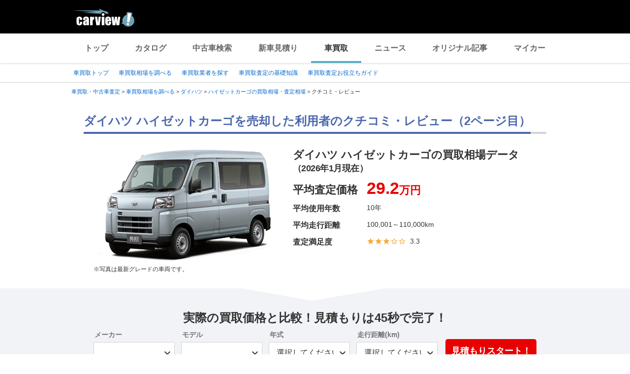

--- FILE ---
content_type: text/html;charset=UTF-8
request_url: https://kaitori.carview.co.jp/souba/daihatsu/hijet_cargo/reviews/?page=2
body_size: 64983
content:
<!DOCTYPE html>
<html lang="ja">
<head>
    
    <meta http-equiv="Content-Type" content="text/html; charset=utf-8">
    <meta name="viewport" content="width=device-width,initial-scale=1.0">
    <meta http-equiv="Content-Style-Type" content="text/css">
    <meta http-equiv="Content-Script-Type" content="text/javascript">
    <link rel="shortcut icon" href="https://s.yimg.jp/images/carview/pc/images/cmn/favicon.ico">

    <title>ダイハツ ハイゼットカーゴの買取相場・査定相場の実績データ（2ページ目） | 車買取 - carview!</title>
    <meta name="description" content="ダイハツ ハイゼットカーゴの売却額実績・買取業者の評判・一括査定サービス利用者のクチコミなど車買取査定に関する情報を掲載。高価買取ポイントなど役立つ情報も。LINEヤフーが運営する自動車総合情報サイト【carview!】">
    <meta name="keywords" content="carview!,中古車買取り,中古車買取,車買取り,車査定,車無料査定,車下取,車買取相場,車買取価格,LINEヤフー">
    <link rel="canonical" href="https://kaitori.carview.co.jp/souba/daihatsu/hijet_cargo/reviews/?page=2"/>


    <!-- Google Tag Manager -->
<script>(function(w,d,s,l,i){w[l]=w[l]||[];w[l].push({'gtm.start':
new Date().getTime(),event:'gtm.js'});var f=d.getElementsByTagName(s)[0],
j=d.createElement(s),dl=l!='dataLayer'?'&l='+l:'';j.async=true;j.src=
'https://www.googletagmanager.com/gtm.js?id='+i+dl;f.parentNode.insertBefore(j,f);
})(window,document,'script','dataLayer','GTM-MCKHS3');</script>
<!-- End Google Tag Manager -->
    <script async="" src="https://s.yimg.jp/images/ds/yas/ya-1.6.2.min.js"></script>
<script>
window.yacmds = window.yacmds || [];
window.ya = window.ya || function(){yacmds.push(arguments)};
ya('init', 'fdd1ef82f09541b4921dfa76b7a97fd9', '1d89e3ec-704a-4832-8f30-6b5cb2093cde');
ya('hit', 'pageview,webPerformance');

window.addEventListener('pageshow', (event) => {
    if (event.persisted === true) {
        ya('hit', 'pageview,webPerformance');
    }
});
</script>
    <link rel="stylesheet" href="https://s.yimg.jp/images/carview/pc/css/cmn.css" type="text/css" media="all">
    <link rel="stylesheet" href="https://s.yimg.jp/images/carview/kaitori/pc/css/souba/make/model/reviews/style.css" type="text/css" media="all">
    <link rel="preload" href="https://s.yimg.jp/images/carview/kaitori/common/fonts/kcvicon.ttf?w4umya" as="font">
    <link rel="preload" href="https://s.yimg.jp/images/carview/kaitori/pc/images/mv_tit_sub.webp" as="image">
    <link rel="preload" href="https://s.yimg.jp/images/carview/kaitori/pc/images/mv_tit.webp" as="image">
    <link rel="preload" href="https://s.yimg.jp/images/carview/kaitori/pc/images/mv_com_list--idom.webp" as="image">
    <link rel="preload" href="https://s.yimg.jp/images/carview/kaitori/pc/images/mv_car_price.webp" as="image">
    <link rel="preload" href="https://s.yimg.jp/images/carview/kaitori/pc/images/mv_tit_sub.png" as="image">
    <link rel="preload" href="https://s.yimg.jp/images/carview/kaitori/pc/images/mv_tit.png" as="image">
    <link rel="preload" href="https://s.yimg.jp/images/carview/kaitori/pc/images/mv_com_list--idom.png" as="image">
    <link rel="preload" href="https://s.yimg.jp/images/carview/kaitori/pc/images/mv_car_price.png" as="image">
    
</head>
<body class="yj990 carview-kaitori">
<!-- Google Tag Manager (noscript) -->
<noscript><iframe src="https://www.googletagmanager.com/ns.html?id=GTM-MCKHS3"
height="0" width="0" style="display:none;visibility:hidden"></iframe></noscript>
<!-- End Google Tag Manager (noscript) -->
<!-- GA4 -->
<script async src="https://www.googletagmanager.com/gtag/js?id=G-LKP6YGDEPH"></script>
<script>
    window.dataLayer = window.dataLayer || [];
    function gtag(){dataLayer.push(arguments);}
    gtag('js', new Date());

    gtag('config', 'G-LKP6YGDEPH', {
        'cookie_domain': window.location.hostname
    });

    window.addEventListener('pageshow', (event) => {
        if (event.persisted === true) {
            gtag('event', 'page_view');
        }
    });
</script>
<div id="wrapper">

    <div id="header">
    <span class="yjGuid"><a name="yjPagetop" id="yjPagetop"></a><img src="https://s.yimg.jp/yui/jp/tmpl/1.1.0/audionav.gif" width="1" height="1" alt="このページの先頭です"></span>
    <span class="yjSkip"><a href="#yjContentsStart"><img src="https://s.yimg.jp/yui/jp/tmpl/1.1.0/audionav.gif" alt="このページの本文へ" width="1" height="1"></a></span>
    <div id="sh">
        <!--CustomLogger #sh-->
        <div class="header_common--wrapper">
            <div class="header_common">
                <p class="header_common--logo"><a href="https://carview.yahoo.co.jp/"><img src="https://s.yimg.jp/images/carview/common/images/svg/logo_carview_white_large.svg" alt="carview!" width="130" height="36"></a></p>
            </div>
        </div>
    </div>
    <!--CustomLogger /#sh-->
    <div id="h_nav">
        <!--CustomLogger #h_nav-->
        <div class="global_nav_wrapper">
            <nav class="global_nav">
                <a class="global_nav--item" data-cl-params="_cl_link:top;" href="https://carview.yahoo.co.jp">トップ</a>
                <a class="global_nav--item" data-cl-params="_cl_link:ctl;" href="https://carview.yahoo.co.jp/ncar/catalog/">カタログ</a>
                <a class="global_nav--item" data-cl-params="_cl_link:ucr;" href="https://ucar.carview.yahoo.co.jp">中古車検索</a>
                <a class="global_nav--item" data-cl-params="_cl_link:estm;" href="https://carviewform.yahoo.co.jp/newcar/?utm_source=carview&amp;utm_medium=referral&amp;utm_campaign=cv_glonavi_pc&amp;src=cv_glonavi_pc">新車見積り</a>
                <a class="global_nav--item is-current" data-cl-params="_cl_link:asmt;" href="/">車買取</a>
                <a class="global_nav--item" data-cl-params="_cl_link:news;" href="https://carview.yahoo.co.jp/news/">ニュース</a>
                <a class="global_nav--item" data-cl-params="_cl_link:art;" href="https://carview.yahoo.co.jp/article/">オリジナル記事</a>
                <a class="global_nav--item" data-cl-params="_cl_link:myc;" href="https://mycar.yahoo.co.jp">マイカー</a>
            </nav>
        </div>
    </div>
    <!--CustomLogger /#h_nav-->
</div>
<!--/#header-->

    <div id="h_subnav"><!--ULT #h_subnav-->
        <div class="nav-regional">
    <div class="content">
        <ul>
            <li><a href="/" data-cl-params="_cl_link:top;">車買取トップ</a></li>
            <li><a href="/souba/" data-cl-params="_cl_link:souba;">車買取相場を調べる</a></li>
            <li><a href="/shop/" data-cl-params="_cl_link:shop;">車買取業者を探す</a></li>
            <li><a href="/guide/" data-cl-params="_cl_link:guide;">車買取査定の基礎知識</a></li>
            <li><a href="/article/" data-cl-params="_cl_link:article;">車買取査定お役立ちガイド</a></li>
        </ul>
    </div>
</div>
    </div><!--ULT /#h_subnav-->

    <script defer src="https://s.yimg.jp/images/templa/mhdemg/v2/templa.min.js"></script>
<script>
    window.addEventListener('DOMContentLoaded', function () {
        if (typeof YAHOO !== 'undefined' && typeof YAHOO.JP !== 'undefined' && typeof YAHOO.JP.templa.EMG !== 'undefined' && typeof YAHOO.JP.templa.EMG.load !== 'undefined') {
            YAHOO.JP.templa.EMG.load({
                device_id: 'pc',
                disable_emg1: false,
                disable_emg2: false,
                disable_emg3: false
            });
        }
    }, false);
</script>
<div id="TEMPLA_EMG"></div>

    <noscript>
    <div id="cmnAnnounce">
        <div class="jsOff">
            <p class="st01">現在JavaScriptが無効になっています。carview!のすべての機能を利用するためには、JavaScriptの設定を有効にしてください。</p>
            <p class="st02">JavaScriptの設定を変更する方法は<a href="https://www.yahoo-help.jp/app/noscript">こちら</a>。</p>
        </div>
    </div><!--/#cmnAnnounce-->
</noscript>

    <!--#contents-->
    <div id="contents">

        <div id="bclst"><!--ULT #bclst-->
            <div id="yjContentsHeader">
                <div id="yjBreadcrumbs">
    <p>
        <span class="yjGuid">現在位置：</span>
        
            <span>
                <a href="/">
                    <span>車買取・中古車査定</span>
                </a>
                
                &gt;
            </span>
        
            <span>
                <a href="/souba/">
                    <span>車買取相場を調べる</span>
                </a>
                
                &gt;
            </span>
        
            <span>
                <a href="/souba/daihatsu/">
                    <span>ダイハツ</span>
                </a>
                
                &gt;
            </span>
        
            <span>
                <a href="/souba/daihatsu/hijet_cargo/">
                    <span>ハイゼットカーゴの買取相場・査定相場</span>
                </a>
                
                &gt;
            </span>
        
            <span>
                
                <span>クチコミ・レビュー</span>
                
            </span>
        
    </p>
</div><!--/#yjBreadcrumbs-->
            </div><!--/#yjContentsHeader-->
        </div><!--ULT /#bclst-->
        <!-- #yjContentsBody/ -->
        <main id="yjContentsBody" class="page-top-pc">

            <div class="l-main-content">
                <!--FirstView-->
                <section class="l-content-node">
                    <div class="l-content-node__inner">
                        <!-- p-page-mv -->
                        <div class="p-mv">
                            <h1 class="c-page_ttl"><span class="c-page_ttl--inner"> ダイハツ ハイゼットカーゴを売却した利用者のクチコミ・レビュー（2ページ目）</span></h1>
                            <div class="p-assessment-example">
                                <div class="p-assessment-example__pic">
                                    <figure>
                                        <img src="https://cvimg01cv.c.yimg.jp/cvmaterials/modelimages/newoverview/8/647167.jpg"
                                             alt="ダイハツ ハイゼットカーゴ" width="380" height="236" onerror="this.onerror=null;this.src=&#39;https://cvimg01cv.c.yimg.jp/kcv/common/no-image.jpg&#39;;">
                                        
                                            <figcaption class="p-assessment-example__pic-caption">※写真は最新グレードの車両です。</figcaption>
                                        
                                    </figure>
                                </div>
                                <div class="p-assessment-example-car-info">
                                    <h2 class="p-assessment-example-car-info__ttl">
                                        ダイハツ ハイゼットカーゴの買取相場データ
                                        <span class="p-assessment-example-car-info__ttl-ym">
                                            （2026年1月現在）

                                        </span></h2>
                                    <dl class="p-example-group">
                                        
                                        
                                            <dt class="p-example-group__ttl">平均査定価格</dt>
                                            <dd class="p-example-group__txt"><b class="size-xxxlarge">29.2</b>万円</dd>
                                            <dt class="p-example-group__ttl">平均使用年数</dt>
                                            <dd class="p-example-group__txt">10年</dd>
                                            <dt class="p-example-group__ttl">平均走行距離</dt>
                                            <dd class="p-example-group__txt">100,001～110,000km</dd>
                                        
                                        <dt class="p-example-group__ttl">査定満足度</dt>
                                        <dd class="p-example-group__txt"><span class='p-review-star--add-score'><span class='ficon-star'></span><span class='ficon-star'></span><span class='ficon-star'></span><span class='ficon-star_border'></span><span class='ficon-star_border'></span></span>3.3</dl>

                                </div>
                            </div>
                        </div><!-- p-mv end-->
                    </div>
                </section>



                
<div class="l-content-node__wrapper p-assessment-example-module__wrapper">
    <div class="l-content-node__inner">
        <!-- p-assessment-example-module -->
        <div class="p-assessment-example-module">
            <div class="p-assessment-example-module__ttl"><span class="size-xlarge">実際の買取価格と比較！見積もりは45秒で完了！</span></div>
            <div class="p-assessment-example-module__inner">
                <!-- p-assessment-example-module__form -->
                <div class="p-assessment-example-module-form">
                    <dl class="p-assessment-example-form__items">
                        <dt class="p-assessment-example-form__ttl">
                            <label for="ddlMaker-small-assess-module">メーカー</label>
                        </dt>
                        <dd class="p-assessment-example-form__body">
                            <div class="c-select-wrap">
                                <select id="ddlMaker-small-assess-module" class="module-form__select"></select>
                            </div>
                        </dd>
                        <dt class="p-assessment-example-form__ttl">
                            <label for="ddlModel-small-assess-module">モデル</label>
                        </dt>
                        <dd class="p-assessment-example-form__body">
                            <div class="c-select-wrap">
                                <select id="ddlModel-small-assess-module"></select>
                            </div>
                        </dd>
                        <dt class="p-assessment-example-form__ttl">
                            <label for="ddlYear-small-assess-module">年式</label>
                        </dt>
                        <dd class="p-assessment-example-form__body">
                            <div class="c-select-wrap">
                                <select id="ddlYear-small-assess-module"></select>
                            </div>
                        </dd>
                        <dt class="p-assessment-example-form__ttl">
                            <label for="ddlMileage-small-assess-module">走行距離(km)</label>
                        </dt>
                        <dd class="p-assessment-example-form__body">
                            <div class="c-select-wrap">
                                <select id="ddlMileage-small-assess-module"></select>
                            </div>
                        </dd>
                    </dl>
                    <div class="p-assessment-example-car-price-btn">
                        <a href="javascript:;" rel="nofollow" class="c-btn--primary p-assessment-example-car-price-btn__inner"
                           id="AssessmentSubmitButton-small-assess-module">見積もりスタート！</a>
                    </div>
                    <input type="hidden" id="source-small" value="cv_kcv_pc_souba_model_reviews_list_daihatsu_hijet_cargo">
                </div><!-- p-assessment-module-form end-->
            </div>
        </div><!-- p-assessment-module end-->
    </div>
</div>



                <!--クチコミ-->
                <section id="souba-review" class="l-content-node">
                    <div class="l-content-node__inner">
                        
                            <h2 class="c-section__ttl p-section-ttl"><span class="c-section__ttl__inner">ダイハツ ハイゼットカーゴを一括査定した人のクチコミ・評判</span></h2>
                            <p class="c-section__lead">
                                買取カービューの愛車無料一括査定サービスで実際にハイゼットカーゴの買取価格を比較したユーザーのクチコミ・評判です。
                                <br>見積もり社数と査定比較で得した金額をチェックしましょう！</p>
                            <!-- p-review-list -->
                            <div class="p-review-list">
                                
                                    <div class="p-review-list__inner">
                                        
                                        <div class="p-review-list__item">
                                            <div class="p-review-user">
                                                <div class="p-review-user__img p-review-user__img--men40"></div>
                                                岩手県 40代男性<br>
                                                <span class="p-review-user-satei-days">
                                                    査定時期 <time datetime="2018-04">2018年4月</time>
                                                </span>
                                            </div>
                                            <div class="p-review-info">
                                                <div class="p-review-info-car">
                                                    <dl class="p-info-car-price">
                                                        <dt class="p-info-car-price__ttl">最高売却額</dt>
                                                        <dd class="p-info-car-price__txt"><b class="size-xxlarge">0.0</b>万円</dd>
                                                        <dt class="p-info-car-price__ttl">見積り数</dt>
                                                        <dd class="p-info-car-price__txt"><b class="size-xlarge">
                                                            2
                                                        </b>社：最大<span class="col-red">0.0万円</span>差</dd>
                                                        <dt class="p-info-car-price__ttl">査定満足度</dt>
                                                        <dd class="p-info-car-price__txt"><span class='p-review-star--add-score'><span class='ficon-star'></span><span class='ficon-star'></span><span class='ficon-star'></span><span class='ficon-star_border'></span><span class='ficon-star_border'></span></span>3.0</dd>
                                                    </dl>
                                                    <dl class="p-info-car-detail">
                                                        <dt class="p-info-car-detail__ttl">グレード</dt>
                                                        <dd class="p-info-car-detail__txt">その他</dd>
                                                        <dt class="p-info-car-detail__ttl">年式</dt>
                                                        <dd class="p-info-car-detail__txt">2010年/平成22年</dd>
                                                        <dt class="p-info-car-detail__ttl">走行距離</dt>
                                                        <dd class="p-info-car-detail__txt">150,001～km</dd>
                                                    </dl>
                                                </div>
                                                <div class="p-review-info-comment">
                                                    <div class="p-review-info-comment__ttl">ユーザーコメント</div>
                                                    
                                                        <p class="p-review-info-comment__txt">新車を購入予定でしたが中古車購入も視野に入れて再検討中</p>
                                                    
                                                </div>
                                            </div>
                                        </div>
                                        <div class="c-arrow-txt-link l-node-end-link"><a href="/souba/daihatsu/hijet_cargo/reviews/e35277/" >このクチコミの詳細を見る</a></div>
                                    </div>
                                
                            </div><!-- p-review-list end-->

                            
                            <nav>
                                <ol class="p-pagination">
                                    
                                        <li class="c-rounded-corners-link p-pagination__item"><a href="/souba/daihatsu/hijet_cargo/reviews/?page=1" class="p-pagination__btn">前へ</a></li>
                                    

                                    
                                        <li class="c-rounded-corners-link p-pagination__item">
                                            
                                            
                                                <a href="/souba/daihatsu/hijet_cargo/reviews/?page=1" class="p-pagination__btn">1</a>
                                            
                                        </li>
                                    
                                        <li class="c-rounded-corners-link p-pagination__item">
                                            
                                                <span class="c-rounded-corners-link--current p-pagination__btn">2</span>
                                            
                                            
                                        </li>
                                    

                                    
                                </ol>
                            </nav>
                            


                            <!-- p-assessment-example-car-price -->
                            <div class="p-assessment-example-car-price">
                                <div class="p-assessment-example-car-price__txt">
                                    
                                        3社以上の比較で平均
                                    
                                    
                                    <b
                                        class="col-red size-xxlarge">20.1</b><span class="col-red">万円</span>差が出る！<span
                                        class="fsize-12"></span></div>
                                <br>秘訣は一括査定！見積もり依頼は45秒で完了！
                            </div><!-- p-assessment-example-car-price end-->
                            <div class="p-assessment-car-price-btn">
                                <a href="#js-target-form-assess-module" class="c-btn--primary p-assessment-car-price-btn__inner scroll-a js-scroll-a"><span class="p-assessment-car-price-btn__txt-free">無料</span>見積もり比較をはじめる</a>
                            </div>
                        
                        
                    </div>
                </section>






                <section class="l-content-node">
                    <div class="l-content-node__inner">
                        <h2 class="c-section__ttl p-section-ttl">
                            <span class="c-section__ttl__inner">車買取査定のお役立ち情報</span>
                        </h2>
                        
    <!-- p-category-guide-list-->
    <ul class="p-category-guide-list">

        
            <li class="p-category-guide-list__item">
                <div class="p-category-guide-list__type-label">車買取ガイド</div>
                <a class="p-category-guide-list__item-link" href="/article/knowledge-kaitori/110/">
                    <figure class="p-category-guide-list__pic"><img
                            data-src="https://cvimg01.carview.co.jp/cvmaterials/kcv/news/article/228x140__01_110_01.jpg"
                            width="248" height="152" alt="" class="p-category-guide-list__pic-file lazyload"></figure>
                    <h3 class="p-category-guide-list__ttl"> 中古の低年式車は買取してもらえる？ その理由と条件を解説</h3>
                    <p class="p-category-guide-list__txt">製造から年数が長く経過している車は「低年式車」と呼ばれますが、具体的…</p>
                    <div class="p-category-guide-list__date">
                        <time datetime="2027-01-27">2027/01/27</time>
                    </div>
                </a>
            </li>
        
            <li class="p-category-guide-list__item">
                <div class="p-category-guide-list__type-label">車買取ガイド</div>
                <a class="p-category-guide-list__item-link" href="/article/knowledge-satei/039/">
                    <figure class="p-category-guide-list__pic"><img
                            data-src="https://cvimg01.carview.co.jp/cvmaterials/kcv/news/article/228x140__02_039_01.jpg"
                            width="248" height="152" alt="" class="p-category-guide-list__pic-file lazyload"></figure>
                    <h3 class="p-category-guide-list__ttl">中古車査定は店舗持ち込みが得？出張査定との違いや査定先選びのコツ</h3>
                    <p class="p-category-guide-list__txt">中古車査定を依頼する方法は、店舗への持ち込み査定と出張査定の2つです…</p>
                    <div class="p-category-guide-list__date">
                        <time datetime="2026-01-30">2026/01/30</time>
                    </div>
                </a>
            </li>
        
            <li class="p-category-guide-list__item">
                <div class="p-category-guide-list__type-label">車買取ガイド</div>
                <a class="p-category-guide-list__item-link" href="/article/knowledge-kaitori/111/">
                    <figure class="p-category-guide-list__pic"><img
                            data-src="https://cvimg01.carview.co.jp/cvmaterials/kcv/news/article/228x140__01_111_01.jpg"
                            width="248" height="152" alt="" class="p-category-guide-list__pic-file lazyload"></figure>
                    <h3 class="p-category-guide-list__ttl">10万km超えの中古車は買取してもらえる？ 高価買取の秘訣も伝授</h3>
                    <p class="p-category-guide-list__txt">走行距離が10万kmを超えている車は買取してもらうことが難しく、価格…</p>
                    <div class="p-category-guide-list__date">
                        <time datetime="2026-01-29">2026/01/29</time>
                    </div>
                </a>
            </li>
        

    </ul>
    <!-- p-category-guide-list end-->
    <div class="c-arrow-txt-link  l-node-end-link"><a href="/article/">車買取コラムをもっと見る</a></div>
    <!-- p-push-content-arrow -->

                    </div>
                </section>

                <!--査定モジュール-->
                <div class="l-content-node">
                    <div id="js-target-form-assess-module" class="l-content-node__inner">
                        
    <div class="p-assessment-module">
    <img data-src="https://s.yimg.jp/images/carview/kaitori/common/images/assess-form/img_use_record.svg" alt="利用実績500万人突破！！" class="p-assessment-module-ico-use-record lazyload">
    <div class="p-assessment-module__ttl">見積額を<span class="size-xlarge">比較</span>できるから<span class="size-xlarge">高く売れる！</span>あなたの愛車を<span class="size-xxlarge">1</span><span class="size-xlarge">番高く</span>売ろう！</div>
    <div class="p-assessment-module__inner">

        <!-- p-assessment-module__form -->
        <div class="p-assessment-module-form">
            <div>
                <dl class="p-assessment-module-form__items">
                    <dt class="p-assessment-module-form__ttl">
                        <label for="ddlMaker">メーカー</label>
                    </dt>
                    <dd class="p-assessment-module-form__body">
                        <div class="c-select-wrap">
                            <select id="ddlMaker" class="module-form__select"></select>
                        </div>
                    </dd>
                    <dt class="p-assessment-module-form__ttl">
                        <label for="ddlModel">モデル</label>
                    </dt>
                    <dd class="p-assessment-module-form__body">
                        <div class="c-select-wrap">
                            <select id="ddlModel"></select>
                        </div>
                    </dd>
                    <dt class="p-assessment-module-form__ttl">
                        <label for="ddlYear">年式</label>
                    </dt>
                    <dd class="p-assessment-module-form__body">
                        <div class="c-select-wrap">
                            <select id="ddlYear"></select>
                        </div>
                    </dd>
                    <dt class="p-assessment-module-form__ttl">
                        <label for="ddlMileage">走行距離(km)</label>
                    </dt>
                    <dd class="p-assessment-module-form__body">
                        <div class="c-select-wrap">
                            <select id="ddlMileage"></select>
                        </div>
                    </dd>
                </dl>
                <div class="p-assessment-car-price-btn">
                    <a href="javascript:;" rel="nofollow" class="c-btn--primary p-assessment-car-price-btn__inner" id="AssessmentSubmitButton"><span class="p-assessment-car-price-btn__txt-free">無料</span>見積もりスタート！</a>
                </div>
            </div>
            <ul class="p-assessment-module-other-service">
                <li class="p-assessment-module-other-service__link c-arrow-txt-link"><a href="/jiko/">事故車(不動車)はこちら</a></li>
                <li class="p-assessment-module-other-service__link c-arrow-txt-link"><a href="/commercial-car/">商用車(バス・トラック等)はこちら</a></li>
            </ul>
            <input type="hidden" id="source" value="cv_kcv_pc_souba_model_reviews_list_daihatsu_hijet_cargo">
        </div><!-- p-assessment-module-form end-->

        <!-- p-assessment-module-info -->
        <div class="p-assessment-module-info">
            <div class="p-assessment-module-info-flow">
                <div class="p-assessment-module-info-flow__ttl">サービスの流れ</div>
                <ul class="p-assessment-module-info-flow__list">
                    <li class="p-assessment-module-info-flow__item">お見積もりを依頼</li>
                    <li class="p-assessment-module-info-flow__item">買取店から電話か<br>メールでご連絡</li>
                    <li class="p-assessment-module-info-flow__item">査定を実施</li>
                    <li class="p-assessment-module-info-flow__item">査定額を比較し<br>売却先を決定</li>
                </ul>
            </div>
            <div class="p-assessment-module-info-jpuc">
                <p>LINEヤフー株式会社は、一般社団法人日本自動車購入協会のウェブサイト監修を受けています。</p>
            </div>
        </div><!-- p-assessment-module__info end-->

    </div>
    </div>

                    </div>
                </div>
                <div class="c-explanatory-note">
                    <p class="c-explanatory-note__txt">※&nbsp; 当社は、クチコミの内容およびこれを利用した結果について、何ら保証するものではなく、一切の責任を負いません。</p>
                    <p class="c-explanatory-note__txt">※1 2019年4月時点 当社調べ</p>
                </div>
            </div>
            <div class="p-footer-bnr">
    <div id="bnr">
        <!--CustomLogger #bnr-->
        <ul class="p-footer-bnr__list">
            <li class="p-footer-bnr__list-item">
                <a href="https://service.carview.co.jp/assessment/pitinn/entry/005/?src=cv_kcv_pc_footer_pitinn"
                   data-cl-params="_cl_link:pitin;">
                    <picture>
                        <source srcset="https://s.yimg.jp/images/carview/kaitori/common/images/banner/bnr_mochikomi-anshin_long.webp"
                                type="image/webp">
                        <img src="https://s.yimg.jp/images/carview/kaitori/common/images/banner/bnr_mochikomi-anshin_long.png"
                             width="490" height="96" alt="オートバックスで手軽に一括査定！ 持込あんしん査定" loading="lazy">
                    </picture>
                </a>
            </li>
            <li class="p-footer-bnr__list-item">
                <a href="https://carviewform.yahoo.co.jp/kaitori/kurumatakashi/?src=cv_kcv_pc_footer_kurumatakashi"
                   data-cl-params="_cl_link:takashi;">
                    <picture>
                        <source srcset="https://s.yimg.jp/images/carview/kaitori/common/images/banner/bnr_radio_long.webp"
                                type="image/webp">
                        <img src="https://s.yimg.jp/images/carview/kaitori/common/images/banner/bnr_radio_long.png"
                             width="490" height="96" alt="車売るなら〜くるまたかし！" loading="lazy">
                    </picture>
                </a>
            </li>
        </ul>
        <!--/ CustomLogger #bnr-->
    </div>
</div>

        </main>
        <!-- /#yjContentsBody -->

    </div>
    <footer id="footer">
        
<div id="overlay">
    <!--CustomLogger #overlay-->
    <div id="js-floating" class="assessment_floating">
        <div class="assessment_floating_inner">
            <a href="javascript:;" class="assessment_floating_close" title="閉じる"></a>
            <div class="assessment_floating_catch">
                <p class="assessment_floating_sublead"><span class="assessment_floating_sublead--xlarge">45</span><span class="assessment_floating_sublead--large">秒</span>カンタン入力！</p>
                <p class="assessment_floating_lead">最大10社の査定額がわかる！</p>
            </div>
            <div class="p-assessment-car-price-btn">
                <a href="javascript:SourceUtility.ClickFloatingBanner(&#39;cv_kcv_pc_souba_model_reviews_list_daihatsu_hijet_cargo_ftbtn&#39;);"
                   class="c-btn--primary p-assessment-car-price-btn__inner"
                   rel="nofollow"
                   data-cl-params="_cl_link:asmt_btn;"><span class="p-assessment-car-price-btn__txt-free">無料</span>愛車の最高額を今すぐチェック！</a>
            </div>
        </div>
    </div>
    <!--CustomLogger /#overlay-->
</div>

        <div class="l-footer-nav js-floating-off">
    <div id="meft">
        <!--CustomLogger #meft-->
        <nav class="l-footer-nav-body">
            <dl class="l-footer-nav-list">
                <div class="l-footer-nav-list-inner">
                    <dt class="l-footer-nav-list-ttl">車を売る</dt>
                    <dd class="l-footer-nav-list-item"><a href="/" class="l-footer-nav-list-item--link">車買取トップ</a></dd>
                    <dd class="l-footer-nav-list-item"><a href="/kaitori/" class="l-footer-nav-list-item--link">普通車の買取・査定の基礎</a></dd>
                    <dd class="l-footer-nav-list-item"><a href="/jiko/" class="l-footer-nav-list-item--link">事故車・不動車の買取・相場の基礎</a></dd>
                    <dd class="l-footer-nav-list-item"><a href="/commercial-car/" class="l-footer-nav-list-item--link">商用車（バス・トラックなど）の買取・相場の基礎</a></dd>
                </div>
                <div class="l-footer-nav-list-inner">
                    <dt class="l-footer-nav-list-ttl">人気車種の<br>買取相場を調べる</dt>
                    <dd class="l-footer-nav-list-item"><a href="/souba/toyota/prius/" class="l-footer-nav-list-item--link">プリウスの買取相場</a></dd>
                    <dd class="l-footer-nav-list-item"><a href="/souba/toyota/aqua/" class="l-footer-nav-list-item--link">アクアの買取相場</a></dd>
                    <dd class="l-footer-nav-list-item"><a href="/souba/toyota/alphard/" class="l-footer-nav-list-item--link">アルファードの買取相場</a></dd>
                    <dd class="l-footer-nav-list-item"><a href="/souba/toyota/voxy/" class="l-footer-nav-list-item--link">ヴォクシーの買取相場</a></dd>
                    <dd class="l-footer-nav-list-item"><a href="/souba/honda/fit/" class="l-footer-nav-list-item--link">フィットの買取相場</a></dd>
                    <dd class="l-footer-nav-list-item"><a href="/souba/suzuki/wagon_r/" class="l-footer-nav-list-item--link">ワゴンRの買取相場</a></dd>
                    <dd class="l-footer-nav-list-item"><a href="/souba/daihatsu/tanto/" class="l-footer-nav-list-item--link">タントの買取相場</a></dd>
                    <dd class="l-footer-nav-list-item"><a href="/souba/nissan/serena/" class="l-footer-nav-list-item--link">セレナの買取相場</a></dd>
                    <dd class="l-footer-nav-list-item"><a href="/souba/nissan/x-trail/" class="l-footer-nav-list-item--link">エクストレイルの買取相場</a></dd>
                    <dd class="l-footer-nav-list-item"><a href="/souba/mazda/demio/" class="l-footer-nav-list-item--link">デミオの買取相場</a></dd>
                </div>
            </dl>
            <dl class="l-footer-nav-list">
                <dt class="l-footer-nav-list-ttl"><a href="/souba/" class="l-footer-nav-list-item--link">車買取相場を調べる</a></dt>
                <dd class="l-footer-nav-list-item"><a href="/souba/" class="l-footer-nav-list-item--link">全メーカーから買取相場を調べる</a></dd>
                <dd class="l-footer-nav-list-item"><a href="/souba/toyota/" class="l-footer-nav-list-item--link">トヨタの買取相場</a></dd>
                <dd class="l-footer-nav-list-item"><a href="/souba/lexus/" class="l-footer-nav-list-item--link">レクサスの買取相場</a></dd>
                <dd class="l-footer-nav-list-item"><a href="/souba/honda/" class="l-footer-nav-list-item--link">ホンダの買取相場</a></dd>
                <dd class="l-footer-nav-list-item"><a href="/souba/suzuki/" class="l-footer-nav-list-item--link">スズキの買取相場</a></dd>
                <dd class="l-footer-nav-list-item"><a href="/souba/nissan/" class="l-footer-nav-list-item--link">日産の買取相場</a></dd>
                <dd class="l-footer-nav-list-item"><a href="/souba/daihatsu/" class="l-footer-nav-list-item--link">ダイハツの買取相場</a></dd>
                <dd class="l-footer-nav-list-item"><a href="/souba/mazda/" class="l-footer-nav-list-item--link">マツダの買取相場</a></dd>
                <dd class="l-footer-nav-list-item"><a href="/souba/subaru/" class="l-footer-nav-list-item--link">スバルの買取相場</a></dd>
                <dd class="l-footer-nav-list-item"><a href="/souba/mitsubishi/" class="l-footer-nav-list-item--link">三菱の買取相場</a></dd>
                <dd class="l-footer-nav-list-item"><a href="/souba/mercedes-benz/" class="l-footer-nav-list-item--link">メルセデス・ベンツの買取相場</a></dd>
                <dd class="l-footer-nav-list-item"><a href="/souba/volkswagen/" class="l-footer-nav-list-item--link">フォルクス・ワーゲンの買取相場</a></dd>
                <dd class="l-footer-nav-list-item"><a href="/souba/bmw/" class="l-footer-nav-list-item--link">BMWの買取相場</a></dd>
                <dd class="l-footer-nav-list-item"><a href="/souba/audi/" class="l-footer-nav-list-item--link">アウディの買取相場</a></dd>
                <dd class="l-footer-nav-list-item"><a href="/souba/mini/" class="l-footer-nav-list-item--link">ミニの買取相場</a></dd>
                <dd class="l-footer-nav-list-item"><a href="/souba/porsche/" class="l-footer-nav-list-item--link">ポルシェの買取相場</a></dd>
                <dd class="l-footer-nav-list-item"><a href="/souba/peugeot/" class="l-footer-nav-list-item--link">プジョーの買取相場</a></dd>
                <dd class="l-footer-nav-list-item"><a href="/souba/citroen/" class="l-footer-nav-list-item--link">シトロエンの買取相場</a></dd>
                <dd class="l-footer-nav-list-item"><a href="/souba/alfaromeo/" class="l-footer-nav-list-item--link">アルファロメオの買取相場</a></dd>
                <dd class="l-footer-nav-list-item"><a href="/souba/volvo/" class="l-footer-nav-list-item--link">ボルボの買取相場</a></dd>
            </dl>
            <dl class="l-footer-nav-list">
                <dt class="l-footer-nav-list-ttl"><a href="/shop/" class="l-footer-nav-list-item--link">車買取業者を探す</a></dt>
                <dd class="l-footer-nav-list-item--pref">
                    <dl class="l-footer-nav-pref-list">
                        <dt class="l-footer-nav-pref-list-ttl">北海道・東北</dt>
                        <dd class="l-footer-nav-pref-list-item"><a href="/shop/hokkaido/" class="l-footer-nav-list-item--link">北海道</a></dd>
                        <dd class="l-footer-nav-pref-list-item"><a href="/shop/aomori/" class="l-footer-nav-list-item--link">青森県</a></dd>
                        <dd class="l-footer-nav-pref-list-item"><a href="/shop/iwate/" class="l-footer-nav-list-item--link">岩手県</a></dd>
                        <dd class="l-footer-nav-pref-list-item"><a href="/shop/miyagi/" class="l-footer-nav-list-item--link">宮城県</a></dd>
                        <dd class="l-footer-nav-pref-list-item"><a href="/shop/akita/" class="l-footer-nav-list-item--link">秋田県</a></dd>
                        <dd class="l-footer-nav-pref-list-item"><a href="/shop/yamagata/" class="l-footer-nav-list-item--link">山形県</a></dd>
                        <dd class="l-footer-nav-pref-list-item"><a href="/shop/fukushima/" class="l-footer-nav-list-item--link">福島県</a></dd>
                    </dl>
                    <dl class="l-footer-nav-pref-list">
                        <dt class="l-footer-nav-pref-list-ttl">関東</dt>
                        <dd class="l-footer-nav-pref-list-item"><a href="/shop/tokyo/" class="l-footer-nav-list-item--link">東京都</a></dd>
                        <dd class="l-footer-nav-pref-list-item"><a href="/shop/kanagawa/" class="l-footer-nav-list-item--link">神奈川県</a></dd>
                        <dd class="l-footer-nav-pref-list-item"><a href="/shop/saitama/" class="l-footer-nav-list-item--link">埼玉県</a></dd>
                        <dd class="l-footer-nav-pref-list-item"><a href="/shop/chiba/" class="l-footer-nav-list-item--link">千葉県</a></dd>
                        <dd class="l-footer-nav-pref-list-item"><a href="/shop/ibaraki/" class="l-footer-nav-list-item--link">茨城県</a></dd>
                        <dd class="l-footer-nav-pref-list-item"><a href="/shop/tochigi/" class="l-footer-nav-list-item--link">栃木県</a></dd>
                        <dd class="l-footer-nav-pref-list-item"><a href="/shop/gunma/" class="l-footer-nav-list-item--link">群馬県</a></dd>
                        <dd class="l-footer-nav-pref-list-item"><a href="/shop/yamanashi/" class="l-footer-nav-list-item--link">山梨県</a></dd>
                    </dl>
                    <dl class="l-footer-nav-pref-list">
                        <dt class="l-footer-nav-pref-list-ttl">信越・北陸</dt>
                        <dd class="l-footer-nav-pref-list-item"><a href="/shop/niigata/" class="l-footer-nav-list-item--link">新潟県</a></dd>
                        <dd class="l-footer-nav-pref-list-item"><a href="/shop/nagano/" class="l-footer-nav-list-item--link">長野県</a></dd>
                        <dd class="l-footer-nav-pref-list-item"><a href="/shop/toyama/" class="l-footer-nav-list-item--link">富山県</a></dd>
                        <dd class="l-footer-nav-pref-list-item"><a href="/shop/ishikawa/" class="l-footer-nav-list-item--link">石川県</a></dd>
                        <dd class="l-footer-nav-pref-list-item"><a href="/shop/fukui/" class="l-footer-nav-list-item--link">福井県</a></dd>
                    </dl>
                    <dl class="l-footer-nav-pref-list">
                        <dt class="l-footer-nav-pref-list-ttl">東海</dt>
                        <dd class="l-footer-nav-pref-list-item"><a href="/shop/aichi/" class="l-footer-nav-list-item--link">愛知県</a></dd>
                        <dd class="l-footer-nav-pref-list-item"><a href="/shop/gifu/" class="l-footer-nav-list-item--link">岐阜県</a></dd>
                        <dd class="l-footer-nav-pref-list-item"><a href="/shop/shizuoka/" class="l-footer-nav-list-item--link">静岡県</a></dd>
                        <dd class="l-footer-nav-pref-list-item"><a href="/shop/mie/" class="l-footer-nav-list-item--link">三重県</a></dd>
                    </dl>
                    <dl class="l-footer-nav-pref-list">
                        <dt class="l-footer-nav-pref-list-ttl">近畿</dt>
                        <dd class="l-footer-nav-pref-list-item"><a href="/shop/osaka/" class="l-footer-nav-list-item--link">大阪府</a></dd>
                        <dd class="l-footer-nav-pref-list-item"><a href="/shop/hyogo/" class="l-footer-nav-list-item--link">兵庫県</a></dd>
                        <dd class="l-footer-nav-pref-list-item"><a href="/shop/kyoto/" class="l-footer-nav-list-item--link">京都府</a></dd>
                        <dd class="l-footer-nav-pref-list-item"><a href="/shop/shiga/" class="l-footer-nav-list-item--link">滋賀県</a></dd>
                        <dd class="l-footer-nav-pref-list-item"><a href="/shop/nara/" class="l-footer-nav-list-item--link">奈良県</a></dd>
                        <dd class="l-footer-nav-pref-list-item"><a href="/shop/wakayama/" class="l-footer-nav-list-item--link">和歌山県</a></dd>
                    </dl>
                    <dl class="l-footer-nav-pref-list">
                        <dt class="l-footer-nav-pref-list-ttl">中国</dt>
                        <dd class="l-footer-nav-pref-list-item"><a href="/shop/tottori/" class="l-footer-nav-list-item--link">鳥取県</a></dd>
                        <dd class="l-footer-nav-pref-list-item"><a href="/shop/shimane/" class="l-footer-nav-list-item--link">島根県</a></dd>
                        <dd class="l-footer-nav-pref-list-item"><a href="/shop/okayama/" class="l-footer-nav-list-item--link">岡山県</a></dd>
                        <dd class="l-footer-nav-pref-list-item"><a href="/shop/hiroshima/" class="l-footer-nav-list-item--link">広島県</a></dd>
                        <dd class="l-footer-nav-pref-list-item"><a href="/shop/yamaguchi/" class="l-footer-nav-list-item--link">山口県</a></dd>
                    </dl>
                    <dl class="l-footer-nav-pref-list">
                        <dt class="l-footer-nav-pref-list-ttl">四国</dt>
                        <dd class="l-footer-nav-pref-list-item"><a href="/shop/tokushima/" class="l-footer-nav-list-item--link">徳島県</a></dd>
                        <dd class="l-footer-nav-pref-list-item"><a href="/shop/kagawa/" class="l-footer-nav-list-item--link">香川県</a></dd>
                        <dd class="l-footer-nav-pref-list-item"><a href="/shop/ehime/" class="l-footer-nav-list-item--link">愛媛県</a></dd>
                        <dd class="l-footer-nav-pref-list-item"><a href="/shop/kochi/" class="l-footer-nav-list-item--link">高知県</a></dd>
                    </dl>
                    <dl class="l-footer-nav-pref-list">
                        <dt class="l-footer-nav-pref-list-ttl">九州・沖縄</dt>
                        <dd class="l-footer-nav-pref-list-item"><a href="/shop/fukuoka/" class="l-footer-nav-list-item--link">福岡県</a></dd>
                        <dd class="l-footer-nav-pref-list-item"><a href="/shop/saga/" class="l-footer-nav-list-item--link">佐賀県</a></dd>
                        <dd class="l-footer-nav-pref-list-item"><a href="/shop/nagasaki/" class="l-footer-nav-list-item--link">長崎県</a></dd>
                        <dd class="l-footer-nav-pref-list-item"><a href="/shop/kumamoto/" class="l-footer-nav-list-item--link">熊本県</a></dd>
                        <dd class="l-footer-nav-pref-list-item"><a href="/shop/oita/" class="l-footer-nav-list-item--link">大分県</a></dd>
                        <dd class="l-footer-nav-pref-list-item"><a href="/shop/miyazaki/" class="l-footer-nav-list-item--link">宮崎県</a></dd>
                        <dd class="l-footer-nav-pref-list-item"><a href="/shop/kagoshima/" class="l-footer-nav-list-item--link">鹿児島県</a></dd>
                        <dd class="l-footer-nav-pref-list-item"><a href="/shop/okinawa/" class="l-footer-nav-list-item--link">沖縄県</a></dd>
                    </dl>
                </dd>
            </dl>
            <dl class="l-footer-nav-list">
                <div class="l-footer-nav-list-inner">
                    <dt class="l-footer-nav-list-ttl"><a href="/guide/" class="l-footer-nav-list-item--link">車買取査定の基礎知識</a></dt>
                    <dd class="l-footer-nav-colum-list-item"><a href="/guide/beginner/" class="l-footer-nav-list-item--link">初心者ガイド</a></dd>
                    <dd class="l-footer-nav-colum-list-item"><a href="/guide/scrapcar/" class="l-footer-nav-list-item--link">廃車ガイド</a></dd>
                    <dd class="l-footer-nav-colum-list-item"><a href="/guide/glossary/" class="l-footer-nav-list-item--link">用語集</a></dd>
                    <dd class="l-footer-nav-colum-list-item"><a href="/guide/faq/" class="l-footer-nav-list-item--link">よくある質問</a></dd>
                </div>
                <div class="l-footer-nav-list-inner">
                    <dt class="l-footer-nav-list-ttl"><a href="/article/" class="l-footer-nav-list-item--link">車買取査定お役立ちガイド</a></dt>
                    <dd class="l-footer-nav-colum-list-item"><a href="/article/knowledge-satei/" class="l-footer-nav-list-item--link">査定ガイド</a></dd>
                    <dd class="l-footer-nav-colum-list-item"><a href="/article/knowledge-kaitori/" class="l-footer-nav-list-item--link">買取ガイド</a></dd>
                    <dd class="l-footer-nav-colum-list-item"><a href="/article/knowledge-baikyaku/" class="l-footer-nav-list-item--link">売却ガイド</a></dd>
                    <dd class="l-footer-nav-colum-list-item"><a href="/article/knowledge-shitadori/" class="l-footer-nav-list-item--link">下取りガイド</a></dd>
                    <dd class="l-footer-nav-colum-list-item"><a href="/article/honest-opinions/" class="l-footer-nav-list-item--link">連載コラム</a></dd>
                </div>
                <div class="l-footer-nav-list-inner">
                    <dt class="l-footer-nav-list-ttl">個人のお客様</dt>
                    <dd class="l-footer-nav-list-item">
                        <a href="https://support.yahoo-net.jp/PccCarview/s/" class="l-footer-nav-list-item--link">ヘルプ・お問い合わせ</a>
                    </dd>
                </div>
                <div class="l-footer-nav-list-inner">
                    <dt class="l-footer-nav-list-ttl">法人のお客様・資料請求</dt>
                    <dd class="l-footer-nav-list-item"><a href="https://service.carview.co.jp/satei/business/assess_standard/entry/" class="l-footer-nav-list-item--link">中古車査定仲介サービス</a></dd>
                    <dd class="l-footer-nav-list-item"><a href="https://service.carview.co.jp/satei/business/assess_accident/entry/" class="l-footer-nav-list-item--link">事故車査定仲介サービス</a></dd>
                    <dd class="l-footer-nav-list-item"><a href="https://service.carview.co.jp/satei/business/assess_business/entry/" class="l-footer-nav-list-item--link">商用車査定仲介サービス</a></dd>
                </div>
            </dl>
        </nav>
        <!--/ CustomLogger #meft-->
    </div>
</div>
        <div id="sf"><!--CustomLogger #sf-->
    
    
        <!-- .footer_common_info フッター共通要素/ -->
        <div class="footer_common_info">
            <div class="footer_common_info--inner">
                <div class="footer_log">
                    <h2 class="footer_log_carview"><a href="https://carview.yahoo.co.jp" target="_blank" rel="noopener"><img src="https://s.yimg.jp/images/carview/common/images/svg/logo_carview_large.svg" width="145" height="41" alt="carview!" loading="lazy"></a></h2>
                    <ul class="footer_log_sns--list">
                        <li class="footer_log_sns--list--item ico--youtube"><a href="https://www.youtube.com/carview" target="_blank" rel="noopener"><img src="https://s.yimg.jp/images/carview/common/images/svg/ico_sns_youtube_gray.svg" width="33" height="33" alt="youtube" loading="lazy"></a></li>
                        <li class="footer_log_sns--list--item ico--x"><a href="https://twitter.com/carviewcojp" target="_blank" rel="noopener" aria-label="X（旧Twitter）"></a></li>
                        <li class="footer_log_sns--list--item ico--facebook"><a href="https://www.facebook.com/carview" target="_blank" rel="noopener"><img src="https://s.yimg.jp/images/carview/common/images/svg/ico_sns_facebook_gray.svg" width="33" height="33" alt="Facebook" loading="lazy"></a></li>
                    </ul>
                </div>
                <p class="footer_introduction">carview!（カービュー）はLINEヤフー株式会社が運営するクルマに関するあらゆる情報やサービスを提供するサイトです。<br>価格やスペックなどの公式情報から、ユーザーや専門家のリアルなレビューまで購入検討に役立つ情報を多く掲載しています。</p>

                <div class="footer_site_category footer_site_category-know">
                    <div class="footer_site_category--ttl">知る</div>
                    <ul class="footer_site_category--list">
                        <li class="footer_site_category--list--item"><a href="https://carview.yahoo.co.jp/ncar/catalog/">カタログ</a></li>
                        <li class="footer_site_category--list--item"><a href="https://carview.yahoo.co.jp/news/">ニュース</a></li>
                        <li class="footer_site_category--list--item"><a href="https://carview.yahoo.co.jp/article/">オリジナル記事</a></li>
                    </ul>
                </div>

                <div class="footer_site_category footer_site_category-buysell">
                    <div class="footer_site_category--ttl">買う・売る</div>
                    <ul class="footer_site_category--list">
                        <li class="footer_site_category--list--item"><a href="https://ucar.carview.yahoo.co.jp">中古車検索</a></li>
                        <li class="footer_site_category--list--item"><a href="https://carviewform.yahoo.co.jp/newcar/">新車見積り</a></li>
                        <li class="footer_site_category--list--item"><a href="https://kaitori.carview.co.jp/?src=yahooautos_glofooter">車買取</a></li>
                    </ul>
                </div>

                <div class="footer_site_category footer_site_category-enjoy">
                    <div class="footer_site_category--ttl">楽しむ</div>
                    <ul class="footer_site_category--list">
                        <li class="footer_site_category--list--item"><a href="https://mycar.yahoo.co.jp">マイカー</a></li>
                        <li class="footer_site_category--list--item"><a href="https://minkara.carview.co.jp">みんカラ</a></li>

                    </ul>
                </div>

                <div class="footer_site_category footer_site_category-service">
                    <div class="footer_site_category--ttl">サービス</div>
                    <ul class="footer_site_category--list">
                        <li class="footer_site_category--list--item"><a href="https://carview.yahoo.co.jp/about/">carview!について</a></li>
                        <li class="footer_site_category--list--item"><a href="https://www.lycorp.co.jp/ja/company/overview/">運営会社</a></li>
                        <li class="footer_site_category--list--item"><a href="https://carview.yahoo.co.jp/info/">お知らせ</a></li>
                        <li class="footer_site_category--list--item"><a href="https://www.lycorp.co.jp/ja/company/privacypolicy/">プライバシーポリシー</a></li>
                        <li class="footer_site_category--list--item"><a href="https://privacy.lycorp.co.jp/ja/">プライバシーセンター</a></li>
                        <li class="footer_site_category--list--item"><a href="https://www.lycorp.co.jp/ja/company/terms/">利用規約</a></li>
                        <li class="footer_site_category--list--item"><a href="https://www.lycorp.co.jp/ja/company/disclaimer/">免責事項</a></li>
                        <li class="footer_site_category--list--item"><a href="https://carview.yahoo.co.jp/about/policy/">コンテンツ制作ポリシー</a></li>
                        <li class="footer_site_category--list--item"><a href="https://carview.yahoo.co.jp/authors/">著者一覧</a></li>
                        <li class="footer_site_category--list--item"><a href="https://carview.yahoo.co.jp/sitemap/">サイトマップ</a></li>
                        <li class="footer_site_category--list--item"><a href="https://www.lycbiz.com/jp/">広告掲載について</a></li>
                        <li class="footer_site_category--list--item"><a href="https://service.carview.co.jp/satei/business/assess_standard/entry/">法人加盟店募集</a></li>
                        <li class="footer_site_category--list--item"><a href="https://support.yahoo-net.jp/voc/s/carview">ご意見・ご要望</a></li>
                        <li class="footer_site_category--list--item"><a href="https://support.yahoo-net.jp/PccCarview/s/">ヘルプ・お問い合わせ</a></li>
                    </ul>
                </div>
            </div>
        </div>
        <!-- /.footer_common_info フッター共通要素 -->
    

    
    

    
    

    
    <p>
        
        <small class="footer_copyright">
            © LY Corporation
        </small>
    </p>
</div><!--/ CustomLogger #sf-->

    </footer>
    <input type="hidden" id="hidMakeid" value="8">
    <input type="hidden" id="hidModelid" value="4829">
    <input type="hidden" id="hidModelYear" value="0">
</div>


    <script src="https://s.yimg.jp/images/ds/cl/ds-custom-logger-1.1.0.min.js" type="text/javascript"></script>
    <script type="text/javascript">
        var conf = {
            apv: false,
            compr_on: false,
            target_modules: ["sh","h_nav","h_subnav","bclst","summary","simulation","mdlyear","asmt_mod","rev_lst","ucr_rank","catalog","mdl_oth","mdl_bdy","guide_mod","art_mod","shop_mod","souba_mod","mk","kw","mdl_rank","overlay","bnr","meft","sf"],
            keys: {"pagetype":"souba","service":"kaitori_carview","opttype":"pc","apptype":"web","prtnr":"carview","conttype":"kaitori","status":"logout"}
        };

        (function (conf) {
            const initClf = function () {
                if (typeof customLogger !== 'undefined') {
                    customLogger.destroy();
                    customLoggerCore.destroy();
                }

                DSCustomLogger.customLoggerCoreConf = conf;
                window.customLogger = new DSCustomLogger.CustomLogger();
                window.customLoggerCore = new DSCustomLogger.CustomLoggerCore(conf);
            }

            initClf();

            window.addEventListener('pageshow', (event) => {
                if (event.persisted === true) {
                    initClf();
                }
            });
        })(conf);
    </script>

<script src="https://s.yimg.jp/images/commerce/js/libs/jquery/core/3.5.1/jquery.min.js"></script>
<script type="text/javascript" src="https://s.yimg.jp/images/carview/kaitori/common/js/plugin/lazysizes.min.js" defer></script>
<script type="text/javascript" src="https://s.yimg.jp/images/carview/kaitori/pc/js/common/script.js" defer></script>
<script type="text/javascript" src="https://s.yimg.jp/images/carview/tech/kaitoricarview/js/common/assessmentmodule.min.js?v=20240326" defer></script>
<script type="text/javascript" src="https://s.yimg.jp/images/carview/tech/kaitoricarview/js/common/sourceutility.min.js?v=20240326" defer></script>
<script type="application/ld+json">
    {
        "@context": "http://schema.org",
        "@type": "BreadcrumbList",
        "itemListElement": [
            {
                "@type": "ListItem",
                "position": 1,
                "item": {
                    "@id": "https://kaitori.carview.co.jp/",
                    "name": "車買取・中古車査定"
                }
            },
            {
                "@type": "ListItem",
                "position": 2,
                "item": {
                    "@id": "https://kaitori.carview.co.jp/souba/",
                    "name": "車買取相場を調べる"
                }
            },
            {
                "@type": "ListItem",
                "position": 3,
                "item": {
                    "@id": "https://kaitori.carview.co.jp/souba/daihatsu/",
                    "name": "ダイハツ"
                }
            },
            {
                "@type": "ListItem",
                "position": 4,
                "item": {
                    "@id": "https://kaitori.carview.co.jp/souba/daihatsu/hijet_cargo/",
                    "name": "ハイゼットカーゴの買取相場・査定相場"
                }
            },
            {
                "@type": "ListItem",
                "position": 5,
                "item": {
                    "@id": "https://kaitori.carview.co.jp/souba/daihatsu/hijet_cargo/reviews/",
                    "name": "クチコミ・レビュー"
                }
            }
        ]
    }
</script>
<script type="application/ld+json">
    {
  "name" : "ダイハツ ハイゼットカーゴ",
  "model" : "ハイゼットカーゴ",
  "image" : "https://cvimg01cv.c.yimg.jp/cvmaterials/modelimages/newoverview/8/647167.jpg",
  "url" : "https://kaitori.carview.co.jp/souba/daihatsu/hijet_cargo/",
  "description" : "",
  "brand" : "ダイハツ",
  "manufacturer" : "ダイハツ",
  "aggregateRating" : {
    "ratingValue" : "3.3333",
    "worstRating" : "1",
    "ratingCount" : "52",
    "reviewCount" : "52",
    "@type" : "AggregateRating",
    "BestRating" : "5"
  },
  "offers" : {
    "businessFunction" : "http://ourl.org/goodrelations/v1#Buy",
    "highPrice" : "0.0",
    "lowPrice" : "0.0",
    "priceCurrency" : "JPY",
    "offerCount" : "52",
    "@type" : "AggregatOffer"
  },
  "review" : [ {
    "reviewBody" : "新車を購入予定でしたが中古車購入も視野に入れて再検討中",
    "author" : {
      "name" : "40代男性",
      "gender" : "http://schema.org/Mail",
      "@type" : "Person"
    },
    "itemReviewed" : {
      "name" : "ダイハツ ハイゼットカーゴ",
      "model" : "ハイゼットカーゴ",
      "dateVehicleFirstRegistered" : "2010",
      "vehicleConfiguration" : "その他",
      "itemCondition" : "http://schema.org/UsedCondition",
      "manufacturer" : "ハイゼットカーゴ",
      "brand" : "ハイゼットカーゴ",
      "mileageFromOdometer" : {
        "minValue" : "0",
        "maxValue" : "200000",
        "unitText" : "km"
      },
      "offers" : null,
      "potentialAction" : {
        "actionStatus" : "https://schema.org/CompletedActionStatus",
        "priceSpecification" : {
          "price" : "0.0",
          "maxPrice" : "0.0",
          "minPrice" : "0.0",
          "priceCurrency" : "JPY",
          "@type" : "PriceSpecification"
        },
        "@type" : "SellAction"
      },
      "@type" : "Car"
    },
    "reviewRating" : {
      "ratingValue" : "3.0",
      "bestRating" : "5",
      "worstRating" : "1",
      "@type" : "Rating"
    },
    "@type" : "Review"
  } ],
  "@context" : "http://schema.org/",
  "@type" : "Car"
}
</script>

</body>
</html>

--- FILE ---
content_type: text/css
request_url: https://s.yimg.jp/images/carview/kaitori/pc/css/souba/make/model/reviews/style.css
body_size: 17650
content:
@charset "UTF-8";
@import '//fonts.googleapis.com/css?family=Roboto:400,300,500,700,900';
img {
  border-style: none;
  vertical-align: bottom;
  width: auto;
  max-width: 100%;
  height: auto;
}

* {
  box-sizing: border-box;
  border: 0;
}

*:before, *:after {
  box-sizing: inherit;
}

/* MS Edge で placeholderが消えてしまう問題
------------------------------------------------------------*/
::-webkit-input-placeholder {
  opacity: 1;
}

/* placeholder color
------------------------------------------------------------*/
::-webkit-input-placeholder {
  color: #999;
}
:-ms-input-placeholder {
  color: #999;
}
::placeholder {
  color: #999;
}

/* IE 10+ */
:-ms-input-placeholder {
  color: #999;
}

.clearfix:after {
  content: '';
  display: block;
  clear: both;
}

.ficon-arrow, .p-page-top__btn::before, .c-arrow-txt-link::before, .c-arrow-txt-link--down::before, .c-arrow-txt-link--up::before, .c-arrow-up-txt-link::before {
  color: gray;
  text-decoration: none;
  vertical-align: middle;
}

.ficon-arw-wedge {
  display: inline-block;
  padding-left: 4vw;
  position: relative;
}
*:first-child + html .ficon-arw-wedge {
  display: inline;
  zoom: 1;
}
.ficon-arw-wedge:after {
  position: absolute;
  width: 7px;
  height: 7px;
  border-top: 1px solid #333;
  border-right: 1px solid #333;
  -webkit-transform: rotate(45deg);
          transform: rotate(45deg);
  top: 0.75em;
  left: 0;
  content: '';
}

.ficon-size-1 {
  -webkit-transform: scale(0.1, 0.1);
          transform: scale(0.1, 0.1);
}

.ficon-size-2 {
  -webkit-transform: scale(0.2, 0.2);
          transform: scale(0.2, 0.2);
}

.ficon-size-3 {
  -webkit-transform: scale(0.3, 0.3);
          transform: scale(0.3, 0.3);
}

.ficon-size-4 {
  -webkit-transform: scale(0.4, 0.4);
          transform: scale(0.4, 0.4);
}

.ficon-size-5 {
  -webkit-transform: scale(0.5, 0.5);
          transform: scale(0.5, 0.5);
}

.ficon-size-6 {
  -webkit-transform: scale(0.6, 0.6);
          transform: scale(0.6, 0.6);
}

.ficon-size-7 {
  -webkit-transform: scale(0.7, 0.7);
          transform: scale(0.7, 0.7);
}

.ficon-size-8 {
  -webkit-transform: scale(0.8, 0.8);
          transform: scale(0.8, 0.8);
}

.ficon-size-9 {
  -webkit-transform: scale(0.9, 0.9);
          transform: scale(0.9, 0.9);
}

.ficon-size-10 {
  -webkit-transform: scale(1, 1);
          transform: scale(1, 1);
}

@font-face {
  font-family: 'kcvicon';
  src: url('/images/carview/kaitori/common/fonts/kcvicon.ttf?w4umya') format('truetype'), url('/images/carview/kaitori/common/fonts/kcvicon.woff?w4umya') format('woff'), url('/images/carview/kaitori/common/fonts/kcvicon.svg?w4umya#kcvicon') format('svg');
  font-weight: normal;
  font-style: normal;
}
[class^=ficon-], [class*=' ficon-'], .ficon-family, .p-page-top__btn::before, .c-arrow-txt-link::before, .c-arrow-txt-link--down::before, .c-arrow-txt-link--up::before, .c-arrow-up-txt-link::before {
  /* use !important to prevent issues with browser extensions that change fonts */
  display: inline-block;
  font-family: 'kcvicon' !important;
  font-style: normal;
  font-weight: normal;
  font-variant: normal;
  text-transform: none;
  line-height: 1;
  /* Better Font Rendering =========== */
  -webkit-font-smoothing: antialiased;
  -moz-osx-font-smoothing: grayscale;
}

.ficon-arrow_back:before {
  content: '\e5c4';
}

.ficon-arrow_downward:before {
  content: '\e5db';
}

.ficon-arrow_forward:before {
  content: '\e5c8';
}

.ficon-arrow_upward:before {
  content: '\e5d8';
}

.ficon-desktop_windows:before {
  content: '\e30c';
}

.ficon-star:before {
  content: '\e838';
}

.ficon-home:before {
  content: '\e88a';
}

.ficon-keyboard_arrow_down:before {
  content: '\e313';
}

.ficon-keyboard_arrow_left:before {
  content: '\e314';
}

.ficon-keyboard_arrow_right:before {
  content: '\e315';
}

.ficon-keyboard_arrow_up:before {
  content: '\e316';
}

.ficon-phone_iphone:before {
  content: '\e325';
}

.ficon-search:before {
  content: '\e8b6';
}

.ficon-star_border:before {
  content: '\e83a';
}

.ficon-star_half:before {
  content: '\e839';
}

.carview-kaitori.yj990 #contents {
  width: 100%;
}

.carview-kaitori #yjBreadcrumbs {
  width: 990px;
  margin-right: auto;
  margin-left: auto;
}

.carview-kaitori #yjContentsBody {
  display: block;
  margin: 0;
  padding: 0;
  font-family: ‘メイリオ‘, Meiryo, ‘ヒラギノ角ゴ Pro’, Hiragino Kaku Gothic Pro, Osaka, ‘ＭＳ Ｐゴシック’, MS PGothic, sans-serif;
  color: #333;
  font-size: 16px;
  line-height: 1.5;
  box-sizing: border-box;
}

a:link {
  color: #06c;
  transition: 0.3s;
}
a:visited {
  color: #06c;
}
a:focus {
  outline: none;
}

.header_common--logo img {
  width: 130px;
  height: 36px;
}

#h_subnav .nav-regional {
  display: -webkit-flex;
  display: -ms-flexbox;
  display:         flex;
  -webkit-align-items: center;
  -ms-flex-align: center;
          align-items: center;
  border-bottom: 1px solid #ccc;
  width: 100%;
  height: 40px;
}
#h_subnav .nav-regional ul {
  margin: 0 auto;
  padding-left: 4px;
  width: 100%;
  display: -webkit-flex;
  display: -ms-flexbox;
  display:         flex;
  -webkit-justify-content: flex-start;
  -ms-flex-pack: start;
          justify-content: flex-start;
  -webkit-align-items: center;
  -ms-flex-align: center;
          align-items: center;
}
#h_subnav .nav-regional li {
  padding-right: 20px;
}
#h_subnav .content {
  width: 990px;
  margin: 0 auto;
}

.l-content {
  display: block;
  width: 100%;
}

.l-main-content {
  width: 100%;
  margin: 0 auto 60px;
  padding-top: 24px;
  font-size: 16px;
  position: relative;
}

.l-content-node__wrapper {
  width: 100%;
}

.l-content-node {
  width: 980px;
  margin: 0 auto;
  background: #fff;
}
.l-content-node__inner {
  padding-right: 20px;
  padding-left: 20px;
  margin-bottom: 60px;
}

.l-node-end-link {
  margin-top: 10px;
  text-align: right;
}

.c-arrow-txt-link::before {
  content: '\e315';
  height: 24px;
  color: gray;
  line-height: 24px;
  text-decoration: none;
  vertical-align: -1px;
}
.c-arrow-txt-link:hover::before {
  text-decoration: none;
}

.c-arrow-txt-link--down::before {
  content: '\e313';
  height: 24px;
  color: gray;
  line-height: 24px;
  text-decoration: none;
  vertical-align: -1px;
}
.c-arrow-txt-link--down:hover::before {
  text-decoration: none;
}

.c-arrow-txt-link--up::before {
  content: '\e316';
  height: 24px;
  color: gray;
  line-height: 24px;
  text-decoration: none;
  vertical-align: -1px;
}
.c-arrow-txt-link--up:hover::before {
  text-decoration: none;
}

.c-arrow-up-txt-link::before {
  content: '\e316';
  height: 24px;
  line-height: 24px;
  color: gray;
  text-decoration: none;
  vertical-align: -1px;
}
.c-arrow-up-txt-link:hover::before {
  text-decoration: none;
}

.c-btn, .c-btn--tertiary, .c-btn--secondary, .c-kw-search__block .c-kw-search__btn, .c-btn--primary {
  display: -webkit-flex;
  display: -ms-flexbox;
  display:         flex;
  -webkit-align-items: center;
  -ms-flex-align: center;
          align-items: center;
  -webkit-justify-content: center;
  -ms-flex-pack: center;
          justify-content: center;
  border-radius: 5px;
  border-width: auto;
  border-style: solid;
  text-align: center;
  line-height: 1.2;
  text-decoration: none;
  cursor: pointer;
  transition: opacity 0.3s, position 0.3s, color 0.3s;
}
.c-btn:hover, .c-btn--tertiary:hover, .c-btn--secondary:hover, .c-kw-search__block .c-kw-search__btn:hover, .c-btn--primary:hover {
  text-decoration: none;
}
.c-btn:active, .c-btn--tertiary:active, .c-btn--secondary:active, .c-kw-search__block .c-kw-search__btn:active, .c-btn--primary:active {
  -webkit-transform: translateY(5px);
          transform: translateY(5px);
  box-shadow: none;
  opacity: 0.7;
}
.c-btn:disabled, .c-btn--tertiary:disabled, .c-btn--secondary:disabled, .c-kw-search__block .c-kw-search__btn:disabled, .c-btn--primary:disabled {
  pointer-events: none;
  cursor: not-allowed;
}
.c-btn.is-inactive, .is-inactive.c-btn--tertiary, .is-inactive.c-btn--secondary, .c-kw-search__block .is-inactive.c-kw-search__btn, .is-inactive.c-btn--primary {
  background-color: #757575;
  box-shadow: 0 0 0 0 rgba(102, 102, 102, 0.8);
  text-shadow: none;
  cursor: default;
  color: #cdcfd6;
}
.c-btn.is-inactive:hover, .is-inactive.c-btn--tertiary:hover, .is-inactive.c-btn--secondary:hover, .c-kw-search__block .is-inactive.c-kw-search__btn:hover, .is-inactive.c-btn--primary:hover {
  opacity: 1;
  background-color: #f2f3f7;
  color: #d2d3d6;
}
.c-btn.is-inactive:active, .is-inactive.c-btn--tertiary:active, .is-inactive.c-btn--secondary:active, .c-kw-search__block .is-inactive.c-kw-search__btn:active, .is-inactive.c-btn--primary:active {
  -webkit-transform: translateY(0);
          transform: translateY(0);
  box-shadow: 0 0 0 0 rgba(102, 102, 102, 0.8);
  opacity: 1;
}
.c-btn.is-inactive:link, .is-inactive.c-btn--tertiary:link, .is-inactive.c-btn--secondary:link, .c-kw-search__block .is-inactive.c-kw-search__btn:link, .is-inactive.c-btn--primary:link {
  color: #cdcfd6;
}
.c-btn.is-inactive:visited, .is-inactive.c-btn--tertiary:visited, .is-inactive.c-btn--secondary:visited, .c-kw-search__block .is-inactive.c-kw-search__btn:visited, .is-inactive.c-btn--primary:visited {
  color: #cdcfd6;
}

.c-btn--primary {
  margin-bottom: 5px;
  padding-top: 3px;
  background-color: #e90101;
  border-color: #90011b;
  box-shadow: 0 0 0 0 rgba(51, 51, 51, 0.25) inset, 0 5px 0 0 #90011b;
  color: #fff;
  font-weight: 700;
}
.c-btn--primary:hover, .c-btn--primary:link, .c-btn--primary:visited {
  color: white;
}
.c-btn--primary:active {
  box-shadow: none;
  -webkit-transform: translateY(5px);
          transform: translateY(5px);
}

.c-btn--secondary, .c-kw-search__block .c-kw-search__btn {
  margin-bottom: 5px;
  padding-top: 3px;
  background-color: #4a67ad;
  border-color: #0c3e7d;
  box-shadow: 0 0 0 0 rgba(51, 51, 51, 0.25) inset, 0 5px 0 0 #0c3e7d;
  color: #fff;
  font-weight: 700;
}
.c-btn--secondary:hover, .c-kw-search__block .c-kw-search__btn:hover, .c-btn--secondary:link, .c-kw-search__block .c-kw-search__btn:link, .c-btn--secondary:visited, .c-kw-search__block .c-kw-search__btn:visited {
  color: white;
}
.c-btn--secondary:active, .c-kw-search__block .c-kw-search__btn:active {
  box-shadow: none;
  -webkit-transform: translateY(5px);
          transform: translateY(5px);
}

.c-btn--tertiary {
  margin-bottom: 5px;
  padding-top: 3px;
  background-color: #fff;
  border-color: #4a67ad;
  border-width: 1px;
  color: #4a67ad;
  font-weight: 700;
}
.c-btn--tertiary:active {
  -webkit-transform: translateY(0);
          transform: translateY(0);
}
.c-btn--tertiary:link, .c-btn--tertiary:visited {
  color: #4a67ad;
  background-color: #fff;
}
.c-btn--tertiary:hover {
  color: #fff;
  background-color: #4a67ad;
}

.btn-gray {
  display: -webkit-flex;
  display:    -moz-flex;
  display:     -ms-flex;
  display:      -o-flex;
  display: -ms-flexbox;
  display:         flex;
  -webkit-align-items: center;
  -ms-flex-align: center;
          align-items: center;
  -webkit-justify-content: center;
  -ms-flex-pack: center;
          justify-content: center;
  overflow: hidden;
  border-radius: 4px;
  text-decoration: none;
  cursor: pointer;
  transition: opacity 0.3s, position 0.3s, color 0.3s;
  line-height: 1;
  color: #333;
}
.btn-gray.inactive {
  background-color: #f2f3f7;
  box-shadow: 0 4px 0 0 #cdd0d7;
  border: none;
  text-shadow: none;
  cursor: default;
  color: #d2d3d6;
}
.btn-gray.inactive:hover {
  opacity: 1;
  background-color: #f2f3f7;
  color: #d2d3d6;
}
.btn-gray.inactive:active {
  top: 0;
  box-shadow: 0 4px 0 0 #cdd0d7;
  opacity: 1;
}
.btn-gray.inactive:link {
  color: #d2d3d6;
}
.btn-gray.inactive:visited {
  color: #d2d3d6;
}
.btn-gray:active {
  position: relative;
  top: 4px;
  box-shadow: none;
  opacity: 0.7;
  filter: alpha(opacity=70);
}
.btn-gray:link, .btn-gray:visited {
  color: #333;
}

.c-explanatory-note {
  width: 940px;
  margin: -30px auto 0;
  font-size: 14px;
}

input, textarea, select {
  margin: 0;
  padding: 0;
  outline: 0;
  font-size: 16px;
  font-family: 'Roboto', 'Meiryo', 'メイリオ', 'MS UI Gothic', 'Tahoma', 'Lucida Grande', 'ヒラギノ角ゴ ProN W3', 'Hiragino Kaku Gothic ProN W3', HiraKakuProN-W3, 'ヒラギノ角ゴ ProN', 'Hiragino Kaku Gothic ProN', 'Osaka', 'ＭＳ Ｐゴシック', sans-serif;
  vertical-align: baseline;
  transition: all linear 0.2s;
}

input {
  border: 1px solid #d2d3d6;
}
input[type=checkbox] {
  display: none;
}
input[type=checkbox] + label {
  display: inline-block;
  position: relative;
  padding: 3px 0 3px 26px;
  cursor: pointer;
}
*:first-child + html input[type=checkbox] + label {
  display: inline;
  zoom: 1;
}
input[type=checkbox] + label:before {
  position: absolute;
  top: 4px;
  left: 0;
  width: 20px;
  height: 20px;
  border: 1px solid #d2d3d6;
  background-color: white;
  content: '';
  transition: 0.3s;
}
input[type=checkbox] + label:after {
  position: absolute;
  content: '';
  transition: 0.3s;
}
input[type=checkbox] + label:after {
  top: 8px;
  left: 3px;
  width: 14px;
  height: 6px;
  border-left: 4px solid rgba(128, 128, 128, 0.5);
  border-bottom: 4px solid rgba(128, 128, 128, 0.5);
  -webkit-transform: rotate(-45deg);
          transform: rotate(-45deg);
}
input[type=checkbox]:checked + label:after {
  border-left: 4px solid #06c;
  border-bottom: 4px solid #06c;
  -ms-box-shadow: -1px 1px 1px 0 rgba(0, 0, 0, 0.45);
   -o-box-shadow: -1px 1px 1px 0 rgba(0, 0, 0, 0.45);
      box-shadow: -1px 1px 1px 0 rgba(0, 0, 0, 0.45);
}
input[type=text], input[type=tel], input[type=email], input[type=password], input[type=number], input[type=zip], input[disabled] {
  padding: 2px 5px 2px 15px;
  width: 100%;
  height: 45px;
  border: 1px solid #d2d3d6;
  background: white;
  box-sizing: border-box;
}
input[type=text]:focus, input[type=tel]:focus, input[type=email]:focus, input[type=password]:focus, input[type=number]:focus, input[type=zip]:focus, input[disabled]:focus {
  -ms-box-shadow: 0 0 5px 0 rgba(0, 102, 204, 0.75);
   -o-box-shadow: 0 0 5px 0 rgba(0, 102, 204, 0.75);
      box-shadow: 0 0 5px 0 rgba(0, 102, 204, 0.75);
}
input[type=number] {
  -webkit-appearance: none;
     -moz-appearance: textfield;
  margin: 0;
          appearance: none;
}
input[disabled] {
  background: white;
  -ms-box-shadow: 1px 1px 0 0 rgba(0, 0, 0, 0) inset;
   -o-box-shadow: 1px 1px 0 0 rgba(0, 0, 0, 0) inset;
      box-shadow: 1px 1px 0 0 rgba(0, 0, 0, 0) inset;
}
input[readonly] {
  padding: 0;
  border: none;
  background: transparent;
  -ms-box-shadow: 1px 1px 0 0 rgba(0, 0, 0, 0) inset;
   -o-box-shadow: 1px 1px 0 0 rgba(0, 0, 0, 0) inset;
      box-shadow: 1px 1px 0 0 rgba(0, 0, 0, 0) inset;
}
input[readonly]:focus {
  -ms-box-shadow: 0 0 0 0 rgba(0, 102, 204, 0);
   -o-box-shadow: 0 0 0 0 rgba(0, 102, 204, 0);
      box-shadow: 0 0 0 0 rgba(0, 102, 204, 0);
}

textarea {
  padding: 15px;
  border: 1px solid #d2d3d6;
  background: white;
  box-sizing: border-box;
}
textarea[disabled], textarea[readonly] {
  background: white;
}
textarea:focus {
  -ms-box-shadow: 0 0 5px 0 rgba(66, 187, 255, 0.8);
   -o-box-shadow: 0 0 5px 0 rgba(66, 187, 255, 0.8);
      box-shadow: 0 0 5px 0 rgba(66, 187, 255, 0.8);
}

select {
  position: relative;
  padding: 10px 15px;
  border-radius: 0;
  background: none;
  background-color: #fff;
  vertical-align: middle;
  font-size: inherit;
  color: inherit;
  height: 45px;
  border: 1px solid #d2d3d6;
  background: white;
  box-sizing: border-box;
  -webkit-appearance: none;
          appearance: none;
  cursor: pointer;
}
select:focus {
  outline: none;
  -ms-box-shadow: 0 0 5px 0 rgba(66, 187, 255, 0.8);
   -o-box-shadow: 0 0 5px 0 rgba(66, 187, 255, 0.8);
      box-shadow: 0 0 5px 0 rgba(66, 187, 255, 0.8);
}
select::-ms-expand {
  display: none;
}

.c-select-wrap {
  position: relative;
}
.c-select-wrap:after {
  text-align: center;
  font-family: 'kcvicon';
  font-style: normal;
  font-variant: normal;
  text-transform: none;
  pointer-events: none;
  /* Better Font Rendering =========== */
  -webkit-font-smoothing: antialiased;
  -moz-osx-font-smoothing: grayscale;
  content: '\e313';
  display: block;
  position: absolute;
  top: 11px;
  right: 3px;
  width: 24px;
  height: 24px;
  background: #fff;
  line-height: 1;
  font-size: 24px;
  color: #333;
}
.c-select-wrap select {
  width: 100%;
}

.c-img-aspect-ratio-fixed {
  position: relative;
  overflow: hidden;
}

.c-img-aspect-ratio-fixed__body {
  position: relative;
  top: 50%;
  left: 50%;
  max-height: 100%;
  -webkit-transform: translate(-50%, -50%);
          transform: translate(-50%, -50%);
}

.c-kw-search__block {
  display: -webkit-flex;
  display: -ms-flexbox;
  display:         flex;
  -webkit-justify-content: center;
  -ms-flex-pack: center;
          justify-content: center;
  -webkit-align-items: center;
  -ms-flex-align: center;
          align-items: center;
  background: #f2f3f7;
  padding: 20px 0;
  text-align: center;
}
.c-kw-search__block .c-kw-search__ttl {
  padding-right: 10px;
  font-size: 20px;
  font-weight: 700;
}
.c-kw-search__block .c-kw-search__btn {
  display: -webkit-flex;
  display: -ms-flexbox;
  display:         flex;
  -webkit-align-items: center;
  -ms-flex-align: center;
          align-items: center;
  width: 87px;
  height: 41px;
}
.c-kw-search__block .c-kw-search--row {
  display: -webkit-flex;
  display: -ms-flexbox;
  display:         flex;
  -webkit-justify-content: center;
  -ms-flex-pack: center;
          justify-content: center;
  -webkit-align-items: center;
  -ms-flex-align: center;
          align-items: center;
}
.c-kw-search__block input.c-kw-search__input--row {
  width: 341px;
  margin-right: 13px;
}

.c-list-num {
  margin-left: 24px;
}
.c-list-num > li {
  list-style-type: decimal;
}

.c-list-disc {
  margin-left: 20px;
}
.c-list-disc > li {
  list-style-type: disc;
}

.c-list-circle {
  margin-left: 20px;
}
.c-list-circle > li {
  list-style-type: circle;
}

/*
radio style
------------------------- */
/*

object type: component
divisison: KCV
page: -

サイト共通で使用するラジオボタンのcomponentモジュールです。

label要素に.c-radioを指定し、
子要素のinput要素に.c-radio__input(非表示)、
ラベルテキストに.c-radio__label-txtを指定してください。

非活性スタイルには.is-disabledを振ってください。（※スタイルはまだあたっていません）

pug例）補足テキストがある場合
label(for="example").c-radio
  input#example(type="radio" name="example" checked).c-radio__input
  .c-radio__label-txt サンプル
  p.c-radio__label-subtxt 補足テキスト

*/
.c-radio {
  display: -webkit-flex;
  display: -ms-flexbox;
  display:         flex;
  padding-top: 4px;
  padding-bottom: 4px;
}

.c-radio__input {
  display: none;
}

.c-radio__label-txt {
  display: block;
  padding-left: 28px;
  position: relative;
  font-weight: normal;
  line-height: 1.2;
  padding-top: 4px;
  padding-bottom: 4px;
  min-width: 0.00000001%;
  -webkit-align-items: center;
  -ms-flex-align: center;
          align-items: center;
  cursor: pointer;
}
.c-radio__label-txt::before {
  content: '';
  display: block;
  position: absolute;
  top: 50%;
  left: 0;
  width: 20px;
  height: 20px;
  border: 1px solid #d2d3d6;
  border-radius: 50%;
  -webkit-transform: translate(0, -50%);
          transform: translate(0, -50%);
  box-sizing: border-box;
  background-color: #fff;
}

.c-radio:hover .c-radio__label-txt::after {
  content: '';
  display: block;
  position: absolute;
  border-radius: 50%;
  top: 50%;
  left: 4px;
  -webkit-transform: translate(0, -50%);
          transform: translate(0, -50%);
  width: 12px;
  height: 12px;
  background-color: #d2d3d6;
}

input[type=radio]:checked + .c-radio__label-txt::before {
  border-color: #4a67ad;
}
input[type=radio]:checked + .c-radio__label-txt::after {
  background-color: #4a67ad;
  content: '';
  display: block;
  position: absolute;
  border-radius: 50%;
  top: 50%;
  left: 4px;
  -webkit-transform: translate(0, -50%);
          transform: translate(0, -50%);
  width: 12px;
  height: 12px;
}

.c-radio.is-disabled {
  pointer-events: none;
}
.c-radio.is-disabled .c-radio__label-txt {
  color: #d2d3d6;
}
.c-radio.is-disabled .c-radio__label-txt:before {
  background-color: #f2f3f7 !important;
  border-color: #d2d3d6 !important;
}

.c-rounded-corners-link {
  border-radius: 5px;
  border: 1px solid #d2d3d6;
  text-align: center;
  overflow: hidden;
}
.c-rounded-corners-link--current {
  background: #f2f3f7;
}

.c-section__lead:not(:last-child) {
  margin-bottom: 18px;
}
.c-section__lead + .c-section__note {
  margin-top: -18px;
  margin-bottom: 18px;
}

.c-section-article__inner {
  width: 900px;
  margin: 0 auto 35px;
}

.c-section-article__txt {
  margin-bottom: 15px;
}

.c-section-article__txt:last-child {
  margin-bottom: 0;
}

.c-section__note {
  font-size: 12px;
}

.c-st-column {
  margin-bottom: 60px;
  padding: 0 20px;
}

.comment-module-h1 {
  box-sizing: border-box;
  min-height: 33px;
  margin: 0 -20px 18px;
  padding: 4px 0 0 12px;
  border-left: 8px solid #4a67ad;
  color: #061134;
  font-size: 22px;
  font-weight: bold;
  clear: both;
}

.comment-module-h2 {
  min-height: 36px;
  margin-bottom: 18px;
  padding: 5px 0 0 20px;
  background: #f2f3f7;
  color: #333;
  font-size: 18px;
  font-weight: bold;
  clear: both;
}

.comment-module-h3 {
  margin-top: 18px;
  margin-bottom: 9px;
  font-weight: bold;
}

.comment-module-ul {
  margin: 15px 0;
  padding: 0 1em 0 2.5em;
}

.comment-module-li {
  list-style: disc;
  margin-bottom: 0.3em;
}
.comment-module-li:last-child {
  margin: 0;
}

.c-horizontal-table {
  width: 100%;
  line-height: 1;
}
.c-horizontal-table tr {
  border: 1px solid #d2d3d6;
}
.c-horizontal-table thead th {
  background-color: #f2f3f7;
  white-space: nowrap;
  color: #333;
  font-weight: bold;
  vertical-align: middle;
}
.c-horizontal-table tbody th {
  vertical-align: middle;
}
.c-horizontal-table tbody td {
  word-wrap: break-word;
  overflow-wrap: break-word;
  vertical-align: middle;
}

.c-vertical-table {
  width: 100%;
  border: 1px solid #d2d3d6;
  line-height: 1.5;
}
.c-vertical-table th {
  padding: 10px 8px 8px;
  background-color: #f2f3f7;
  border-bottom: 1px solid #d2d3d6;
  font-weight: 700;
  white-space: nowrap;
  font-size: 11px;
  text-align: center;
  vertical-align: middle;
}
.c-vertical-table th + th {
  border-left: 1px solid #d2d3d6;
}
.c-vertical-table td {
  padding: 10px 8px 8px;
  word-wrap: break-word;
  overflow-wrap: break-word;
  font-size: 12px;
  text-align: center;
  vertical-align: middle;
}
.c-vertical-table td + td {
  border-left: 1px solid #d2d3d6;
}

.c-page_ttl {
  display: block;
  border-bottom: 4px solid #d2d3d6;
  color: #4a67ad;
  text-align: left;
  font-size: 24px;
  font-weight: 700;
  clear: both;
}

.c-page_ttl--inner {
  display: inline-block;
  margin-bottom: -4px;
  padding-bottom: 4px;
  border-bottom: 4px solid #4a67ad;
}

.c-section__ttl__inner {
  display: inline-block;
  min-height: 33px;
  padding: 2px 0 0 12px;
  border-left: 8px solid #4a67ad;
  color: #061134;
  font-size: 22px;
  font-weight: bold;
  clear: both;
}

.c-section__ttl-sub {
  min-height: 36px;
  padding: 5px 0 0 20px;
  background: #f2f3f7;
  color: #333;
  font-size: 18px;
  font-weight: bold;
  clear: both;
}

.c-section-article__ttl {
  font-weight: bold;
}

.p-ttl-block {
  min-height: 36px;
  padding: 5px 0 0 20px;
  background-color: #f2f3f7;
  font-size: 18px;
  font-weight: bold;
}

.l-footer-nav {
  padding-top: 20px;
  padding-bottom: 20px;
  border-top: 1px solid #d2d3d6;
  background: #f2f3f7;
  text-align: left;
  font-family: ‘メイリオ‘, Meiryo, ‘ヒラギノ角ゴ Pro’, Hiragino Kaku Gothic Pro, Osaka, ‘ＭＳ Ｐゴシック’, MS PGothic, sans-serif;
}

.l-footer-nav-body {
  display: -webkit-flex;
  display: -ms-flexbox;
  display:         flex;
  margin: 0 auto;
  width: 940px;
}

.l-footer-nav-list {
  padding-top: 8px;
  padding-bottom: 8px;
  width: 25%;
}
.l-footer-nav-list:not(:last-child) {
  margin-right: 20px;
  padding-right: 20px;
  border-right: 1px solid #d2d3d6;
}

.l-footer-nav-list-inner + .l-footer-nav-list-inner {
  margin-top: 32px;
}

.l-footer-nav-list-ttl {
  margin-bottom: 22px;
  color: #333;
  font-size: 16px;
  font-weight: bold;
  line-height: 1.2;
}

.l-footer-nav-list-item {
  line-height: 1;
}
.l-footer-nav-list-item + .l-footer-nav-list-item {
  margin-top: 12px;
}
.l-footer-nav-list-item.l-footer-nav-list-item--lh1_5 {
  line-height: 1.5;
}

.l-footer-nav-list-item--pref + .l-footer-nav-list-item--pref {
  margin-top: 16px;
}

.l-footer-nav-pref-list + .l-footer-nav-pref-list {
  margin-top: 16px;
}

.l-footer-nav-pref-list-ttl {
  width: 100%;
  font-weight: bold;
  line-height: 1;
}

.l-footer-nav-pref-list-item {
  display: inline-block;
  margin-top: 12px;
  margin-right: 10px;
  line-height: 1;
}

.l-footer-nav-list-item--link:link, .l-footer-nav-list-item--link:visited {
  color: #333;
  line-height: 1.2;
  text-decoration: none;
}
.l-footer-nav-list-item--link:hover {
  text-decoration: underline;
}
.l-footer-nav-list-item--colum + .l-footer-nav-list-item--colum {
  margin-top: 16px;
}

.l-footer-nav-colum-list + .l-footer-nav-colum-list {
  margin-top: 16px;
}

.l-footer-nav-colum-list-ttl {
  width: 100%;
  font-weight: bold;
  line-height: 1;
}

.l-footer-nav-colum-list-item {
  margin-top: 12px;
  line-height: 1;
}

.l-footer-nav-list-item__url-announce {
  letter-spacing: -0.7px;
}

.ybox-overlay {
  position: fixed;
  left: 0;
  top: 0;
  z-index: 10100;
  width: 100%;
  height: 100%;
  background-color: rgba(51, 51, 51, 0.4);
  opacity: 0.9;
}
.ybox-overlay:visited {
  color: #333;
}
.ybox-overlay:hover {
  color: #333;
}

.ybox-container {
  position: fixed;
  left: 0;
  top: 0;
  z-index: 20000;
  width: 400px;
  max-width: 90%;
  max-height: 90%;
  background-color: #fff;
  border-radius: 4px;
  font-size: 16px;
  -ms-box-shadow: 0 0 12px 0 #333;
   -o-box-shadow: 0 0 12px 0 #333;
      box-shadow: 0 0 12px 0 #333;
}

.ybox-content {
  display: block;
  overflow: auto;
  border-radius: 4px;
}

.ybox-hidden {
  display: none;
}

.ybox-close {
  position: absolute;
  top: 8px;
  right: 8px;
  display: -webkit-flex;
  display: -ms-flexbox;
  display:         flex;
  -webkit-justify-content: center;
  -ms-flex-pack: center;
          justify-content: center;
  -webkit-align-items: center;
  -ms-flex-align: center;
          align-items: center;
  width: 36px;
  height: 36px;
  padding-bottom: 1.25px;
  font-size: 36px;
  border-radius: 50%;
  background-color: #d2d3d6;
  color: #fff;
  border: none;
  text-decoration: none;
  cursor: pointer;
}
.ybox-close:hover {
  opacity: 0.8;
  transition: all 0.3s;
}
.ybox-close:focus {
  outline: none;
}
.ybox-close:active {
  -webkit-transform: translateY(0);
          transform: translateY(0);
}

a.ybox-close:link, a.ybox-close:visited, a.ybox-close:hover, a.ybox-close:active {
  color: #fff;
}

.zip-modal-close {
  cursor: pointer;
}

.modal-content-area {
  padding: 10px;
}
.modal-content-area .p-ttl-section {
  margin-bottom: 16px;
  font-weight: bold;
}

.modal-ttl-section {
  margin-bottom: 8px;
  font-size: 18px;
  padding-top: 4px;
  padding-bottom: 1px;
  padding-left: 8px;
  border-left: 4px solid #4a67ad;
  line-height: 1.5;
  font-weight: 700;
}

.zip-submit-btn-block {
  margin: 10px 0;
}
.zip-submit-btn-block.c-btn--secondary, .zip-submit-btn-block .btn-gray {
  margin: 0 10px;
}

.zip-advanced-table {
  width: 100%;
}
.zip-advanced-table tr, .zip-advanced-table tbody {
  display: block;
}
.zip-advanced-table th {
  display: block;
  width: auto;
  padding-top: 5px;
  text-align: left;
  font-weight: bold;
}
.zip-advanced-table td {
  display: block;
  padding-top: 5px;
}
.zip-advanced-table td select {
  display: block;
  width: 100%;
  margin-bottom: 5px;
  box-sizing: border-box;
}

.zip-submit-btn-block {
  margin: 10px 0;
  text-align: center;
}
.zip-submit-btn-block .c-btn--secondary {
  height: 44px;
  margin-bottom: 24px;
}
.zip-submit-btn-block .btn-gray {
  background: transparent;
}
.zip-submit-btn-block .btn-gray:active {
  -webkit-transform: translateY(0);
          transform: translateY(0);
}

.p-css-accordion > .p-css-accordion__btn {
  display: inline-block;
  text-decoration: none;
  cursor: pointer;
}
.p-css-accordion > .p-css-accordion__content {
  overflow: hidden;
  visibility: hidden;
  opacity: 0;
  max-height: 0;
  height: 0;
}
.p-css-accordion .p-css-accordion__input:checked ~ .p-css-accordion__content {
  visibility: visible;
  opacity: 1;
  max-height: 1000vh;
  height: auto;
  transition: 0.5s ease;
}
.p-css-accordion .p-css-accordion__input:checked ~ .p-css-accordion__content + .p-css-accordion__btn .ficon-keyboard_arrow_down {
  -webkit-transform: rotate(-180deg);
          transform: rotate(-180deg);
}

.p-css-accordion--blur {
  position: relative;
}
.p-css-accordion--blur > .p-css-accordion__content {
  overflow: hidden;
  max-height: initial;
  height: 80vw;
}
.p-css-accordion--blur > .p-css-accordion__btn {
  position: absolute;
  bottom: 0;
  left: 0;
  width: 100%;
  padding-top: 8.5333333333vw;
  text-align: center;
  background: linear-gradient(180deg, rgba(255, 255, 255, 0) 0%, white 40%);
  text-decoration: none;
  cursor: pointer;
}
.p-css-accordion--blur > .p-css-accordion__btn .ficon-keyboard_arrow_down {
  font-weight: 300;
  font-size: 12.8vw;
  transition: 0.3s ease;
}
.p-css-accordion--blur .p-css-accordion__input:checked + .p-css-accordion__content {
  visibility: visible;
  opacity: 1;
  max-height: 10000vh;
  height: auto !important;
  padding-bottom: 10.6666666667vw;
  transition: 0.5s ease;
}
.p-css-accordion--blur .p-css-accordion__input:checked + .p-css-accordion__content + .p-css-accordion__btn {
  background: none;
}
.p-css-accordion--blur .p-css-accordion__input:checked + .p-css-accordion__content + .p-css-accordion__btn .ficon-keyboard_arrow_down {
  -webkit-transform: rotate(-180deg);
          transform: rotate(-180deg);
}

.p-article-thumb-list {
  display: -webkit-flex;
  display: -ms-flexbox;
  display:         flex;
  -webkit-flex-wrap: wrap;
      -ms-flex-wrap: wrap;
          flex-wrap: wrap;
  width: 960px;
}
.p-article-thumb-list__item {
  position: relative;
  box-sizing: border-box;
  width: 220px;
  min-height: 215px;
  margin-right: 20px;
  border: 1px solid #d2d3d6;
}
.p-article-thumb-list__item--link {
  display: block;
  box-sizing: border-box;
  min-height: 215px;
  padding: 10px;
  text-decoration: none;
}
.p-article-thumb-list__item--link:hover {
  background: #f2f3f7;
  opacity: 0.8;
  transition: all 0.3s ease;
}
.p-article-thumb-list__item:last-child {
  margin-right: 0;
}
.p-article-thumb-list__label {
  position: absolute;
  top: -1px;
  left: -1px;
  min-width: 70px;
  padding: 2px 5px 1px;
  color: #fff;
  background: #4a67ad;
  font-size: 12px;
  font-weight: 700;
  text-align: center;
  z-index: 10;
}
.p-article-thumb-list__pic {
  margin-bottom: 14px;
}
.p-article-thumb-list__ttl {
  padding-left: 6px;
  padding-right: 6px;
  color: #4a67ad;
  font-size: 14px;
  font-weight: 700;
  text-decoration: underline;
}

.p-assess-guide .p-ttl-block {
  margin-bottom: 18px;
}
.p-assess-guide .c-section__lead {
  padding-left: 20px;
}

.p-assess-guide-list + .l-node-end-link:not(:last-child) {
  margin-bottom: 30px;
}

.p-assess-guide-list__item {
  border: 1px solid #d2d3d6;
  margin-bottom: 20px;
}

.p-assess-guide-list__item--link {
  display: block;
  text-decoration: none;
}
.p-assess-guide-list__item--link:hover {
  text-decoration: none;
}

.p-assess-guide-list__item--link:hover {
  background: #f2f3f7;
  opacity: 0.8;
  transition: all 0.3s ease;
}

.p-assess-guide-list__item--new {
  box-sizing: border-box;
  display: inline-block;
  margin: 0 0 3px 7px;
  padding: 5px 5px 1px;
  min-width: 48px;
  min-height: 22px;
  background: #e90101;
  color: #fff;
  font-size: 14px;
  line-height: 1;
  text-align: center;
  vertical-align: middle;
  white-space: nowrap;
}

.p-assess-guide-list__item:last-child {
  margin-bottom: 0;
}

.p-assess-guide-list__inner {
  padding: 20px;
}

.p-assess-guide-list__pic {
  width: 250px;
  height: 140px;
  margin-right: 20px;
  float: left;
  position: relative;
  overflow: hidden;
}

.p-assess-guide-list__pic-file {
  position: absolute;
  left: 50%;
  top: 50%;
  -webkit-transform: translate(-50%, -50%);
          transform: translate(-50%, -50%);
  width: auto;
  max-width: none;
  height: 100%;
  display: block;
}

.p-assess-guide-list__type {
  margin-bottom: 7px;
  margin-left: 270px;
  overflow: hidden;
  font-size: 14px;
}

.p-assess-guide-list__type-label {
  padding: 5px 5px 3px;
  background: #4a67ad;
  color: #fff;
  line-height: 1;
  text-align: center;
  font-weight: 700;
  float: left;
}

.p-assess-guide-list__type-date {
  color: #333;
  text-align: right;
  font-weight: 400;
  float: right;
}

.p-assess-guide-list__ttl {
  margin-left: 270px;
  color: #06c;
  font-size: 18px;
  font-weight: bold;
  text-decoration: underline;
}

.p-assess-guide-list__txt {
  margin-left: 270px;
  color: #333;
  font-size: 16px;
}

.p-assess-guide-list__link {
  clear: both;
  text-decoration: underline;
}

.p-assessment-car-price-btn {
  margin: 0 auto;
  width: 420px;
  font-size: 28px;
}

.p-assessment-car-price-btn__inner {
  height: 73px;
}

.p-assessment-car-price-btn__txt-free {
  box-sizing: border-box;
  margin-right: 10px;
  padding-top: 3px;
  min-width: 76px;
  min-height: 40px;
  border-radius: 5px;
  background: #fff;
  color: #e90101;
  font-size: 30px;
  text-align: center;
}

.p-assessment-car-price-btn__txt {
  margin-bottom: 8px;
  font-size: 22px;
  font-weight: bold;
  text-align: center;
}

.p-assessment-car-price-note {
  margin-top: 12px;
  font-size: 12px;
  text-align: center;
}

.p-assessment-example-car-price-btn {
  margin: 0 auto;
  width: 185px;
  font-size: 18px;
}
.p-assessment-example-car-price-btn__inner {
  height: 46px;
}

.p-assessment-example-car-price {
  padding: 15px 0 14px;
  color: #333;
  line-height: 1.4;
  font-size: 18px;
  text-align: center;
}
.p-assessment-example-car-price__txt {
  display: inline;
  font-size: 22px;
  font-weight: bold;
}
.p-assessment-example-car-price__txt .size-xxlarge {
  line-height: 1;
}

.p-assessment-example-module {
  position: relative;
  width: 900px;
  min-height: 168px;
  margin: 0 auto;
  padding-top: 48px;
}
.p-assessment-example-module::before {
  content: '';
  position: absolute;
  display: block;
  top: 0;
  left: 300px;
  width: 280px;
  height: 25px;
  border-top: 25px solid #fff;
  border-right: 145px solid transparent;
  border-bottom: 0 solid transparent;
  border-left: 145px solid transparent;
}

.p-assessment-example-module-form {
  display: -webkit-flex;
  display: -ms-flexbox;
  display:         flex;
  -webkit-flex-wrap: wrap;
      -ms-flex-wrap: wrap;
          flex-wrap: wrap;
  -webkit-align-items: flex-end;
  -ms-flex-align: end;
          align-items: flex-end;
}

.p-assessment-example-module__ttl {
  margin-bottom: 12px;
  line-height: 1;
  font-size: 20px;
  font-weight: bold;
  text-align: center;
}

.p-assessment-example-form__items {
  width: 715px;
  min-height: 65px;
  clear: both;
}

.p-assessment-example-form__ttl {
  box-sizing: border-box;
  padding-left: 2px;
  width: 165px;
  float: left;
  color: #757575;
  font-size: 14px;
  font-weight: bold;
  text-align: left;
}

.p-assessment-example-form__body {
  margin-top: 1.56em;
  margin-right: 13px;
  margin-left: -165px;
  width: 165px;
  float: left;
}

.p-assessment-example {
  display: -webkit-flex;
  display: -ms-flexbox;
  display:         flex;
  width: 900px;
  margin: 0 auto 20px;
  padding: 25px 0 0;
}
.p-assessment-example__pic {
  width: 380px;
}
.p-assessment-example__pic-caption {
  margin-top: 5px;
  font-size: 12px;
}

.p-assessment-example-car-info {
  position: relative;
  box-sizing: border-box;
  margin-left: 25px;
  width: 495px;
}
.p-assessment-example-car-info__ttl {
  margin-bottom: 15px;
  padding: 5px 0 0 0;
  color: #333;
  line-height: 1.2;
  font-size: 22px;
  font-weight: bold;
}
.p-assessment-example-car-info__ttl-ym {
  letter-spacing: -0.03em;
  font-size: 18px;
}
.p-assessment-example-car-info__figure {
  color: #72798d;
  width: 100%;
  font-size: 12px;
}

.p-example-group {
  display: -webkit-flex;
  display: -ms-flexbox;
  display:         flex;
  -webkit-flex-wrap: wrap;
      -ms-flex-wrap: wrap;
          flex-wrap: wrap;
  width: 490px;
}

.p-example-group__ttl {
  margin-bottom: 10px;
  width: 150px;
  font-size: 16px;
  font-weight: bold;
}

.p-example-group__txt {
  width: 340px;
  font-size: 14px;
}
.p-example-group__txt .p-review-star {
  padding-right: 0.5em;
  color: #f9aa38;
  font-weight: bold;
}

.p-example-group__ttl:nth-child(1) {
  font-size: 22px;
}

.p-example-group__txt:nth-child(2) {
  color: #e90101;
  font-size: 22px;
  font-weight: bold;
}
.p-example-group__txt:nth-child(2) .size-xxxlarge {
  line-height: 0.8;
}

.p-commercial-car-module-form__body.--radio {
  padding-top: 6px;
}

input.p-assessment-module-form__input-zip[type=text] {
  width: 144px;
}

.p-assessment-module-form__btn-ybox {
  margin-left: 16px;
  font-size: 14px;
}

.p-commercial-car-module-other-service {
  display: -webkit-flex;
  display: -ms-flexbox;
  display:         flex;
  -webkit-justify-content: center;
  -ms-flex-pack: center;
          justify-content: center;
  padding-top: 36px;
}

.p-commercial-car-module-other-service__link:not(:last-child) {
  margin-right: 32px;
}

.p-assessment-module-inner--commercial-car .p-assessment-module-form {
  display: -webkit-flex;
  display: -ms-flexbox;
  display:         flex;
  -webkit-flex-direction: column;
      -ms-flex-direction: column;
          flex-direction: column;
  -webkit-justify-content: center;
  -ms-flex-pack: center;
          justify-content: center;
}
.p-assessment-module-inner--commercial-car .p-assessment-tel-box {
  margin-top: 18px;
  padding: 0;
}
.p-assessment-module-inner--commercial-car .p-assessment-module-info-flow:last-child .p-assessment-module-info-flow__ttl {
  margin-top: 0;
  margin-bottom: 5px;
}
.p-assessment-module-inner--commercial-car .p-assessment-tel-box {
  position: relative;
  display: -webkit-flex;
  display: -ms-flexbox;
  display:         flex;
  background-color: #fff;
  border: 1px solid #4a67ad;
  line-height: 1;
}
.p-assessment-module-inner--commercial-car .p-assessment-tel-ttl {
  padding: 14px 40px 10px 28px;
  background-color: #4a67ad;
  color: #fff;
  font-size: 16px;
  font-weight: 700;
  line-height: 1.25;
  vertical-align: middle;
  white-space: nowrap;
}
.p-assessment-module-inner--commercial-car .p-assessment-tel-body {
  display: -webkit-flex;
  display: -ms-flexbox;
  display:         flex;
  -webkit-flex-direction: column;
      -ms-flex-direction: column;
          flex-direction: column;
  -webkit-justify-content: center;
  -ms-flex-pack: center;
          justify-content: center;
  padding: 5px 0 5px 52px;
  vertical-align: middle;
  overflow: hidden;
}
.p-assessment-module-inner--commercial-car .p-assessment-tel-body:after {
  content: '';
  position: absolute;
  top: 0;
  left: 115px;
  z-index: 2;
  border: 32px solid transparent;
  border-right: 16px solid #fff;
}
.p-assessment-module-inner--commercial-car .p-assessment-tel-num {
  -webkit-justify-content: flex-start;
  -ms-flex-pack: start;
          justify-content: flex-start;
  width: 100%;
  margin-bottom: 4px;
  color: #4a67ad;
  font-size: 30px;
  font-weight: 900;
  letter-spacing: -1px;
  white-space: nowrap;
}
.p-assessment-module-inner--commercial-car .p-assessment-tel-time {
  width: 100%;
  font-size: 12px;
}

.p-assessment-module {
  position: relative;
  box-sizing: border-box;
  width: 100%;
  border: 4px solid #4a67ad;
}

.p-assessment-module__ttl {
  min-height: 47px;
  color: #fff;
  background: #4a67ad;
  font-size: 24px;
  font-weight: bold;
  text-align: center;
}
.p-assessment-module__ttl .size-xlarge {
  font-size: 28px;
}
.p-assessment-module__ttl .size-xxlarge {
  font-size: 34px;
  line-height: 1;
}

.p-assessment-module-ico-use-record {
  position: absolute;
  left: -38px;
  top: -24px;
  width: 89px;
  height: 94px;
  -webkit-transform: rotate(-15deg);
          transform: rotate(-15deg);
}

.p-assessment-module__inner {
  display: -webkit-flex;
  display: -ms-flexbox;
  display:         flex;
  -webkit-justify-content: space-between;
  -ms-flex-pack: justify;
          justify-content: space-between;
  margin: 22px auto 20px;
  width: 820px;
}

.p-assessment-module-form {
  width: 490px;
}

.p-assessment-module-form__items {
  display: -webkit-flex;
  display: -ms-flexbox;
  display:         flex;
  -webkit-flex-wrap: wrap;
      -ms-flex-wrap: wrap;
          flex-wrap: wrap;
  -webkit-justify-content: space-between;
  -ms-flex-pack: justify;
          justify-content: space-between;
  padding-bottom: 5px;
}

.p-assessment-module-form__ttl {
  margin-bottom: 19px;
  padding-top: 12px;
  width: 150px;
  font-size: 16px;
  font-weight: bold;
}

.p-assessment-module-form__body {
  margin-bottom: 19px;
  width: 340px;
}

.p-assessment-module-other-service {
  display: -webkit-flex;
  display: -ms-flexbox;
  display:         flex;
  -webkit-justify-content: center;
  -ms-flex-pack: center;
          justify-content: center;
  margin-top: 24px;
}
.p-assessment-module-inner--accident-car .p-assessment-module-other-service, .p-assessment-module-inner--commercial-car .p-assessment-module-other-service {
  margin-top: 16px;
}

.p-assessment-module-other-service__link:not(:last-child) {
  margin-right: 16px;
}

.p-assessment-module-jpuc {
  display: -webkit-flex;
  display: -ms-flexbox;
  display:         flex;
  -webkit-flex-wrap: wrap;
      -ms-flex-wrap: wrap;
          flex-wrap: wrap;
  -ms-grid-column-align: center;
  justify-items: center;
}
.p-assessment-module-jpuc__ttl {
  width: 66px;
}
.p-assessment-module-jpuc__txt {
  box-sizing: border-box;
  padding-left: 10px;
  width: 410px;
}

.p-assessment-module-info {
  width: 310px;
}

.p-assessment-module-info-jpuc {
  position: relative;
  margin-top: 16px;
  padding-left: 68px;
  font-size: 14px;
}
.p-assessment-module-info-jpuc::before {
  position: absolute;
  top: 0;
  left: 0;
  content: '';
  display: block;
  width: 58px;
  height: 58px;
  background-image: url(/images/carview/kaitori/common/images/icons/ico_jpucmark.svg);
  background-repeat: no-repeat;
  background-position: 0 0;
}

.p-assessment-module-info-flow {
  margin-bottom: 8px;
  padding: 8px 15px 15px;
  background: #f2f3f7;
}
.p-assessment-module-info-flow:last-child {
  height: 100%;
}
.p-assessment-module-info-flow:last-child .p-assessment-module-info-flow__ttl {
  margin-top: 24px;
  margin-bottom: 32px;
}

.p-assessment-module-info-flow__ttl {
  margin-bottom: 5px;
  font-size: 18px;
  font-weight: bold;
  text-align: center;
}

.p-assessment-module-info-flow__list {
  display: table;
}
.p-assessment-module-info-flow--row .p-assessment-module-info-flow__list {
  display: -webkit-flex;
  display: -ms-flexbox;
  display:         flex;
  -webkit-justify-content: center;
  -ms-flex-pack: center;
          justify-content: center;
  -webkit-align-items: center;
  -ms-flex-align: center;
          align-items: center;
}

.p-assessment-module-info-flow__item {
  position: relative;
  width: 280px;
  height: 60px;
  margin-bottom: 13px;
  padding-left: 105px;
  background: #fff;
  font-weight: bold;
  line-height: 1.2;
  vertical-align: middle;
}
.p-assessment-module-info-flow--row .p-assessment-module-info-flow__item {
  display: -webkit-flex;
  display: -ms-flexbox;
  display:         flex;
  -webkit-justify-content: center;
  -ms-flex-pack: center;
          justify-content: center;
  -webkit-align-items: center;
  -ms-flex-align: center;
          align-items: center;
  width: 20%;
  height: 110px;
  margin-bottom: 0;
  padding: 16px;
  font-size: 14px;
}
.p-assessment-module-info-flow--row .p-assessment-module-info-flow__item:not(:first-child) {
  margin-left: 20px;
}

.p-assessment-module-info-flow__item:nth-child(1) {
  padding-top: 1.2em;
  background: #fff url(/images/carview/kaitori/common/images/icons/icon_service_flow_01.svg) no-repeat 45px 5px;
  background-size: 14%;
}
.p-assessment-module-info-flow--row .p-assessment-module-info-flow__item:nth-child(1) {
  background-position: 50% 16px;
  background-size: 22%;
  padding-top: 72px;
}

.p-assessment-module-info-flow__item:nth-child(2) {
  padding-top: 0.7em;
  background: #fff url(/images/carview/kaitori/common/images/icons/icon_service_flow_02.svg) no-repeat 30px 11px;
  background-size: 19%;
}
.p-assessment-module-info-flow--row .p-assessment-module-info-flow__item:nth-child(2) {
  background-position: 44% 19px;
  background-size: 28%;
  padding-top: 72px;
}

.p-assessment-module-info-flow__item:nth-child(3) {
  padding-top: 1.2em;
  background: #fff url(/images/carview/kaitori/common/images/icons/icon_service_flow_03.svg) no-repeat 42px 5px;
  background-size: 13%;
}
.p-assessment-module-info-flow--row .p-assessment-module-info-flow__item:nth-child(3) {
  background-position: 44% 16px;
  background-size: 21%;
  padding-top: 72px;
}

.p-assessment-module-info-flow__item:last-child {
  padding-top: 0.7em;
  background: #fff url(/images/carview/kaitori/common/images/icons/icon_service_flow_04.svg) no-repeat 34px 8px;
  background-size: 22%;
  margin-bottom: 0;
}
.p-assessment-module-info-flow--row .p-assessment-module-info-flow__item:last-child {
  background-position: 46% 19px;
  background-size: 30%;
  padding-top: 72px;
}

.p-assessment-module-info-flow__item::before {
  content: '';
  position: absolute;
  top: 54px;
  left: 116px;
  display: block;
  width: 42px;
  height: 15px;
  border-top: 15px solid #fff;
  border-right: 25px solid transparent;
  border-bottom: 15px solid transparent;
  border-left: 25px solid transparent;
  z-index: 10;
}
.p-assessment-module-info-flow--row .p-assessment-module-info-flow__item::before {
  content: none;
  top: 0;
  left: 0;
  border: 15px solid transparent;
  border-left: 15px solid #fff;
}

.p-assessment-module-info-flow__item::after {
  content: '';
  position: absolute;
  top: 55px;
  left: 121px;
  display: block;
  width: 39px;
  height: 11px;
  border-top: 11px solid #d2d3d6;
  border-right: 19px solid transparent;
  border-bottom: 11px solid transparent;
  border-left: 19px solid transparent;
  z-index: 10;
}
.p-assessment-module-info-flow--row .p-assessment-module-info-flow__item::after {
  content: none;
  top: 0;
  left: 0;
  border: 19px solid transparent;
  border-left: 19px solid #d2d3d6;
}

.p-assessment-module-info-flow__item:last-child::before, .p-assessment-module-info-flow__item:last-child::after {
  content: '';
  display: none;
}

.p-p-assessment-module-tel {
  box-sizing: border-box;
  width: 100%;
  min-height: 102px;
  border: 3px solid #4a67ad;
}
.p-p-assessment-module-tel__ttl {
  padding-top: 2px;
  min-height: 28px;
  color: #fff;
  background: #4a67ad;
  font-size: 14px;
  font-weight: bold;
  text-align: center;
}
.p-p-assessment-module-tel__inner {
  padding-top: 8px;
  display: -webkit-flex;
  display: -ms-flexbox;
  display:         flex;
  -webkit-flex-wrap: wrap;
      -ms-flex-wrap: wrap;
          flex-wrap: wrap;
  -webkit-justify-content: center;
  -ms-flex-pack: center;
          justify-content: center;
  -ms-grid-column-align: center;
  justify-items: center;
  margin: 0 auto;
  width: 280px;
}
.p-p-assessment-module-tel-free {
  width: 40px;
  font-size: 18px;
  font-weight: bold;
  line-height: 1;
}
.p-p-assessment-module-tel-num {
  padding-left: 6px;
  width: 240px;
  font-size: 34px;
  font-weight: bold;
  text-align: right;
  line-height: 1;
}
.p-p-assessment-module-tel-time {
  margin-top: 5px;
  font-size: 12px;
  font-weight: bold;
}

.p-assessment-tel-box {
  padding: 8px 15px 15px;
  background: #f2f3f7;
  text-align: center;
}
.p-assessment-tel-box + .p-assessment-tel-box--row {
  display: -webkit-flex;
  display: -ms-flexbox;
  display:         flex;
  -webkit-justify-content: center;
  -ms-flex-pack: center;
          justify-content: center;
  -webkit-align-items: center;
  -ms-flex-align: center;
          align-items: center;
}

.p-assessment-tel-ttl {
  font-weight: bold;
}

.p-assessment-tel-num {
  display: -webkit-flex;
  display: -ms-flexbox;
  display:         flex;
  -webkit-justify-content: center;
  -ms-flex-pack: center;
          justify-content: center;
  -webkit-align-items: center;
  -ms-flex-align: center;
          align-items: center;
}

.p-assessment-tel-icon {
  display: inline-block;
  width: 25px;
  height: 25px;
  margin-right: 8px;
  border-radius: 50%;
  background: #4a67ad url(/images/carview/kaitori/common/images/icons/icon_phone.svg) no-repeat 50%;
  background-size: 55%;
}

.p-assessment-tel-num {
  font-size: 24px;
  font-weight: bold;
}

.p-assessment-tel-time {
  font-size: 12px;
}

.p-car-thumb-list {
  width: 940px;
  margin: 0 0 -20px;
  display: -webkit-flex;
  display: -ms-flexbox;
  display:         flex;
  -webkit-flex-wrap: wrap;
      -ms-flex-wrap: wrap;
          flex-wrap: wrap;
  -webkit-justify-content: flex-start;
  -ms-flex-pack: start;
          justify-content: flex-start;
}
.p-car-thumb-list .p-car-thumb-list__item {
  margin: 0 0 20px 0;
  box-sizing: border-box;
  width: 220px;
  border: 1px solid #d2d3d6;
  margin-right: 20px;
}
.p-car-thumb-list .p-car-thumb-list__item .p-car-thumb-list__item--link {
  display: block;
  padding: 10px;
  height: 100%;
  text-decoration: none;
}
.p-car-thumb-list .p-car-thumb-list__item .p-car-thumb-list__item--link:hover {
  background: #f2f3f7;
  opacity: 0.8;
  transition: all 0.3s ease;
}
.p-car-thumb-list .p-car-thumb-list__item:nth-child(4n) {
  margin-right: 0;
}
.p-car-thumb-list .p-car-thumb-list__pic {
  width: 198px;
  height: 123px;
  margin-bottom: 14px;
}
.p-car-thumb-list .p-car-thumb-list__maker, .p-car-thumb-list .p-car-thumb-list__car, .p-car-thumb-list .p-car-thumb-list__price {
  color: #333;
  text-decoration: none;
}

.p-thumb-small-list__review .p-review-star {
  padding-right: 0.5em;
  color: #f9aa38;
  font-weight: bold;
}

.p-thumb-small-list-item--link:link {
  color: #333;
}
.p-thumb-small-list-item--link:visited {
  color: #333;
}

.p-thumb-small-list {
  width: 940px;
  margin: 0 0 -20px;
  padding: 0 0 17px;
  display: -webkit-flex;
  display: -ms-flexbox;
  display:         flex;
  -webkit-flex-wrap: wrap;
      -ms-flex-wrap: wrap;
          flex-wrap: wrap;
  -webkit-justify-content: flex-start;
  -ms-flex-pack: start;
          justify-content: flex-start;
}
.p-thumb-small-list .p-thumb-small-list-item {
  position: relative;
  margin: 0 0 12px 0;
  box-sizing: border-box;
  width: 178px;
  min-height: 143px;
  border: 1px solid #d2d3d6;
  margin-right: 12px;
}
.p-thumb-small-list .p-thumb-small-list-item .p-thumb-small-list-item__label {
  position: absolute;
  top: -1px;
  left: -1px;
  min-width: 30px;
  min-height: 25px;
  padding: 2px 5px 1px;
  color: #fff;
  background: #4a67ad;
  font-weight: 700;
  text-align: center;
  z-index: 1;
}
.p-thumb-small-list .p-thumb-small-list-item .p-thumb-small-list-item--link {
  display: block;
  height: 100%;
  padding: 8px 8px 4px;
  text-decoration: none;
}
.p-thumb-small-list .p-thumb-small-list-item .p-thumb-small-list-item--link:hover {
  background: #f2f3f7;
  opacity: 0.8;
  transition: all 0.3s ease;
}
.p-thumb-small-list .p-thumb-small-list-item:nth-child(5n) {
  margin-right: 0;
}
.p-thumb-small-list .p-thumb-small-list__pic {
  margin-bottom: 8px;
}
.p-thumb-small-list .p-thumb-small-list__car {
  padding-left: 6px;
  padding-right: 6px;
  color: #333;
  text-decoration: none;
}

.p-category-guide-list {
  margin-bottom: 0;
  width: 940px;
  display: -webkit-flex;
  display: -ms-flexbox;
  display:         flex;
  -webkit-flex-wrap: wrap;
      -ms-flex-wrap: wrap;
          flex-wrap: wrap;
  -webkit-justify-content: flex-start;
  -ms-flex-pack: start;
          justify-content: flex-start;
}

.p-category-guide-list__item {
  margin: 0 20px 20px 0;
  box-sizing: border-box;
  width: 300px;
  border: 1px solid #d2d3d6;
  margin-right: 20px;
}

.p-category-guide-list__item-link {
  display: block;
  padding: 14px;
  height: 100%;
}

.p-category-guide-list__item-link:hover {
  background: #f2f3f7;
  opacity: 0.8;
  text-decoration: none;
  transition: all 0.3s ease;
}

.p-category-guide-list__item:nth-child(3n) {
  margin-right: 0;
}

.p-category-guide-list__pic {
  margin-bottom: 7px;
  width: 270px;
  height: 166px;
  position: relative;
  overflow: hidden;
}

.p-category-guide-list__pic-file {
  position: absolute;
  left: 50%;
  top: 50%;
  -webkit-transform: translate(-50%, -50%);
          transform: translate(-50%, -50%);
  width: auto;
  max-width: none;
  height: 100%;
  display: block;
}

.p-category-guide-list__ttl {
  display: -webkit-box;
  overflow: hidden;
  white-space: normal;
  text-overflow: ellipsis;
  /* autoprefixer: off */
  -webkit-box-orient: vertical;
  /* autoprefixer: on */
  -webkit-line-clamp: 2;
  margin-bottom: 7px;
  font-size: 16px;
  font-weight: 700;
  text-decoration: underline;
}

.p-category-guide-list__txt {
  display: -webkit-box;
  overflow: hidden;
  white-space: normal;
  text-overflow: ellipsis;
  /* autoprefixer: off */
  -webkit-box-orient: vertical;
  /* autoprefixer: on */
  -webkit-line-clamp: 2;
  margin-bottom: 5px;
  max-height: 38px;
  color: #333;
  font-size: 14px;
}

.p-category-guide-list__date {
  color: #757575;
  text-align: right;
  font-size: 14px;
  font-weight: 400;
}

.p-category-guide {
  margin-bottom: 0;
  width: 940px;
  display: -webkit-flex;
  display: -ms-flexbox;
  display:         flex;
  -webkit-flex-wrap: wrap;
      -ms-flex-wrap: wrap;
          flex-wrap: wrap;
  -webkit-justify-content: flex-start;
  -ms-flex-pack: start;
          justify-content: flex-start;
}

.p-category-guide__pic {
  margin-bottom: 15px;
  width: 940px;
  height: auto;
}
.p-category-guide__pic .p-category-guide__pic-file {
  width: 100%;
  height: auto;
}

.p-category-guide__lead {
  margin-bottom: 0;
}

.assessment_floating {
  position: fixed;
  bottom: 0;
  z-index: 10;
  display: -webkit-flex;
  display: -ms-flexbox;
  display:         flex;
  -webkit-align-items: center;
  -ms-flex-align: center;
          align-items: center;
  width: 100%;
  height: 111px;
  opacity: 0;
  visibility: hidden;
  transition: 0.3s;
  background-color: rgba(0, 0, 0, 0.7);
  color: #fff;
  text-align: left;
}
.assessment_floating.is-visible {
  opacity: 1;
  visibility: visible;
}
.assessment_floating.is-hide {
  opacity: 0;
  visibility: hidden;
}
.assessment_floating .p-assessment-car-price-btn {
  margin-top: -5px;
  margin-right: 0;
  margin-left: 0;
  width: 439px;
  height: 73px;
}
.assessment_floating .c-btn--primary {
  font-size: 22px;
}
.assessment_floating .p-assessment-car-price-btn__txt-free {
  display: -webkit-flex;
  display: -ms-flexbox;
  display:         flex;
  -webkit-justify-content: center;
  -ms-flex-pack: center;
          justify-content: center;
  -webkit-align-items: center;
  -ms-flex-align: center;
          align-items: center;
  min-height: 33px;
  min-width: 57px;
  color: #e04646;
  font-size: 16px;
}

.assessment_floating_inner {
  position: relative;
  display: -webkit-flex;
  display: -ms-flexbox;
  display:         flex;
  -webkit-align-items: center;
  -ms-flex-align: center;
          align-items: center;
  -webkit-justify-content: space-between;
  -ms-flex-pack: justify;
          justify-content: space-between;
  width: 940px;
  margin: 0 auto;
}

.assessment_floating_close {
  display: block;
  position: absolute;
  top: -39px;
  right: 0;
  z-index: 6100001;
  width: 24px;
  height: 24px;
  color: #fff;
  line-height: 1;
  text-decoration: none;
  box-sizing: border-box;
}

.assessment_floating_close::before, .assessment_floating_close::after {
  content: '';
  position: absolute;
  top: 50%;
  left: 50%;
  width: 2px;
  height: 18px;
  border-radius: 2px;
  background-color: rgba(0, 0, 0, 0.7);
  -webkit-transform: translate(-50%, -50%);
          transform: translate(-50%, -50%);
}

.assessment_floating_close::before {
  -webkit-transform: translate(-50%, -50%) rotate(-45deg);
          transform: translate(-50%, -50%) rotate(-45deg);
}

.assessment_floating_close::after {
  -webkit-transform: translate(-50%, -50%) rotate(45deg);
          transform: translate(-50%, -50%) rotate(45deg);
}

.assessment_floating_catch {
  margin-top: -3px;
  width: 480px;
  font-weight: bold;
  line-height: 1.2;
}

.assessment_floating_sublead {
  display: -webkit-flex;
  display: -ms-flexbox;
  display:         flex;
  -webkit-align-items: baseline;
  -ms-flex-align: baseline;
          align-items: baseline;
  font-size: 16px;
}
.assessment_floating_sublead::before, .assessment_floating_sublead::after {
  content: '';
  display: block;
  width: 10px;
  height: 16px;
  background-repeat: no-repeat;
}
.assessment_floating_sublead::before {
  margin-right: 5px;
  background-image: url('/images/carview/kaitori/common/images/floating/decoration_left.png');
}
.assessment_floating_sublead::after {
  margin-left: 5px;
  background-image: url('/images/carview/kaitori/common/images/floating/decoration_right.png');
}

.assessment_floating_sublead--xlarge {
  font-size: 37px;
}

.assessment_floating_sublead--large {
  display: inline-block;
  margin-right: 10px;
  font-size: 27px;
}

.assessment_floating_lead {
  font-size: 32px;
}

.p-footer-bnr {
  width: 940px;
  margin: 0 auto 60px;
}
.p-footer-bnr .p-footer-bnr__list {
  display: -webkit-flex;
  display: -ms-flexbox;
  display:         flex;
  -webkit-justify-content: space-between;
  -ms-flex-pack: justify;
          justify-content: space-between;
}
.p-footer-bnr .p-footer-bnr__list .p-footer-bnr__list-item {
  width: 460px;
}

.p-order-list {
  list-style-type: decimal;
}

.p-css-accordion .p-maker-logo-list {
  border-top: 1px solid #d2d3d6;
}

.p-maker-logo-list__inner {
  width: 940px;
  display: -webkit-flex;
  display: -ms-flexbox;
  display:         flex;
  -webkit-flex-wrap: wrap;
      -ms-flex-wrap: wrap;
          flex-wrap: wrap;
  -webkit-justify-content: flex-start;
  -ms-flex-pack: start;
          justify-content: flex-start;
  -webkit-align-items: flex-start;
  -ms-flex-align: start;
          align-items: flex-start;
}
.p-css-accordion .p-maker-logo-list__inner {
  padding-top: 24px;
  padding-left: 32px;
}

.p-maker-logo-list__item {
  display: block;
  width: 117.5px;
  height: 100%;
  margin-bottom: 35px;
  padding: 0;
}
.p-css-accordion .p-maker-logo-list__item {
  width: 181px;
}
.p-maker-logo-list__item .p-maker-logo__pic {
  display: block;
  width: 77%;
  margin: 0 auto;
}
.p-maker-logo-list__item .p-maker-logo__name {
  text-align: center;
  font-size: 16px;
}
.p-css-accordion .p-maker-logo-list__item .p-maker-logo__name {
  text-align: left;
}

.p-other-guide-list {
  margin-bottom: -20px;
  width: 940px;
  display: -webkit-flex;
  display: -ms-flexbox;
  display:         flex;
  -webkit-flex-wrap: wrap;
      -ms-flex-wrap: wrap;
          flex-wrap: wrap;
  -webkit-justify-content: flex-start;
  -ms-flex-pack: start;
          justify-content: flex-start;
}
.p-other-guide-list__item {
  margin: 0 20px 20px 0;
  box-sizing: border-box;
  width: 460px;
  border: 1px solid #d2d3d6;
  margin-right: 20px;
}
.p-other-guide-list__item-link {
  display: -webkit-flex;
  display: -ms-flexbox;
  display:         flex;
  -webkit-flex-wrap: wrap;
      -ms-flex-wrap: wrap;
          flex-wrap: wrap;
  padding: 14px;
  height: 100%;
  text-decoration: none;
}
.p-other-guide-list__item-link:hover {
  background: #f2f3f7;
  opacity: 0.8;
  transition: all 0.3s ease;
}
.p-other-guide-list__item-link:hover .p-other-guide-list__ttl::before, .p-other-guide-list__item-link:hover .p-other-guide-list__ttl::after, .p-other-guide-list__item-link:hover .p-other-guide-list__txt::before, .p-other-guide-list__item-link:hover .p-other-guide-list__txt::after {
  background-color: #f2f3f7;
  transition: all 0.3s ease;
}
.p-other-guide-list__item:nth-child(2n) {
  margin-right: 0;
}
.p-other-guide-list__lead {
  padding-left: 15px;
  width: calc(100% - 100px);
}
.p-other-guide-list__pic {
  width: 100px;
}
.p-other-guide-list__pic__pic-file {
  width: 100%;
  height: auto;
}
.p-other-guide-list__ttl {
  box-sizing: border-box;
  width: 100%;
  font-size: 16px;
  font-weight: 700;
  text-decoration: underline;
}
.p-other-guide-list__txt {
  box-sizing: border-box;
  margin-top: 5px;
  max-height: 39px;
  -webkit-flex: 1 1 100%;
      -ms-flex: 1 1 100%;
          flex: 1 1 100%;
  min-width: 0.00000001%;
  -webkit-flex-grow: 0;
  -ms-flex-positive: 0;
          flex-grow: 0;
  -webkit-flex-basis: 100%;
  -ms-flex-preferred-size: 100%;
          flex-basis: 100%;
  position: relative;
  overflow: hidden;
  color: #333;
  font-size: 14px;
}
.p-other-guide-list__txt::before {
  content: '...';
  position: absolute;
  background-color: #fff;
  bottom: 0;
  right: 0;
  width: 1.5em;
}
.p-other-guide-list__txt::after {
  content: '';
  position: absolute;
  background-color: #fff;
  height: 100%;
  width: 100%;
  text-decoration: none;
}

.p-page-ttl {
  margin-bottom: 25px;
}

.p-review-star--add-score {
  display: inline-block;
  color: #f9aa38;
  line-height: 1;
  margin-right: 8px;
  font-size: 16px;
  vertical-align: middle;
}

.p-section-ttl {
  margin-bottom: 18px;
}

.p-section-ttl--sub {
  margin-bottom: 18px;
}

.p-page-navigation__wrapper {
  position: relative;
  width: 100%;
  margin-bottom: 30px;
  background: #fff;
}

.p-page-navigation__wrapper--fixed {
  position: fixed;
  top: 0;
  left: 0;
  z-index: 1000;
  transition: all 1s ease;
  box-shadow: 0 3px 0 0 #d2d3d6;
  -webkit-animation-name: page-navigation-slide;
          animation-name: page-navigation-slide;
  -webkit-animation-duration: 0.5s;
          animation-duration: 0.5s;
  -webkit-animation-timing-function: ease;
          animation-timing-function: ease;
  -webkit-animation-iteration-count: 1;
          animation-iteration-count: 1;
}

@-webkit-keyframes page-navigation-slide {
  0% {
    -webkit-transform: translateY(-44px);
            transform: translateY(-44px);
  }
  100% {
    -webkit-transform: translateY(0px);
            transform: translateY(0px);
  }
}

@keyframes page-navigation-slide {
  0% {
    -webkit-transform: translateY(-44px);
            transform: translateY(-44px);
  }
  100% {
    -webkit-transform: translateY(0px);
            transform: translateY(0px);
  }
}
.p-page-navigation {
  display: -webkit-flex;
  display: -ms-flexbox;
  display:         flex;
  -webkit-justify-content: space-between;
  -ms-flex-pack: justify;
          justify-content: space-between;
}
.p-page-navigation__list {
  box-sizing: border-box;
  display: block;
  border-right: 1px solid #d2d3d6;
}
.p-page-navigation__list:last-child {
  border-right: none;
}
.p-page-navigation__btn {
  display: -webkit-flex;
  display: -ms-flexbox;
  display:         flex;
  -webkit-justify-content: center;
  -ms-flex-pack: center;
          justify-content: center;
  -webkit-align-items: center;
  -ms-flex-align: center;
          align-items: center;
  color: #474e66;
  font-size: 14px;
  font-weight: bold;
  text-decoration: none;
  text-align: center;
  line-height: 1;
}
.p-page-navigation__btn--active, .p-page-navigation__btn:hover {
  background: #f2f3f7;
}
.p-page-navigation__btn:link, .p-page-navigation__btn:hover, .p-page-navigation__btn:visited {
  color: #333;
}
.p-page-navigation__btn--unactive, .p-page-navigation__btn--unactive:hover {
  background: none;
  color: #d2d3d6;
}

.p-page-top__btn {
  display: inline-block;
  position: fixed;
  right: 10px;
  bottom: -100px;
  width: 56px;
  height: 56px;
  border: none;
  padding-top: 13px;
  background: #f2f3f7;
  font-size: 14px;
  font-weight: bold;
  text-decoration: none;
  z-index: 1000;
}
.p-page-top__btn:link, .p-page-top__btn:hover, .p-page-top__btn:visited {
  color: #333;
}
.p-page-top__btn::before {
  content: '\e315';
  display: block;
  color: #333;
  font-size: 28px;
  line-height: 0.4;
  -webkit-transform: rotate(270deg);
          transform: rotate(270deg);
}

.p-pagination {
  display: -webkit-flex;
  display: -ms-flexbox;
  display:         flex;
  -webkit-flex-wrap: wrap;
      -ms-flex-wrap: wrap;
          flex-wrap: wrap;
  -webkit-justify-content: center;
  -ms-flex-pack: center;
          justify-content: center;
}
.p-pagination__item {
  margin: 0 6px;
  width: 44px;
  height: 44px;
}
.p-pagination__btn {
  display: -webkit-flex;
  display: -ms-flexbox;
  display:         flex;
  -webkit-justify-content: center;
  -ms-flex-pack: center;
          justify-content: center;
  -webkit-align-items: center;
  -ms-flex-align: center;
          align-items: center;
  width: 100%;
  height: 44px;
  color: #333;
  vertical-align: middle;
  text-decoration: none;
}
.p-pagination__btn:hover {
  background: #f2f3f7;
  opacity: 0.8;
  transition: all 0.3s ease;
}
.p-pagination__btn[href] {
  color: #333;
}

.p-push-content-arrow {
  position: relative;
  margin: 25px 0;
  text-align: center;
}
.p-push-content-arrow:after {
  content: '';
  position: absolute;
  display: block;
  bottom: -30px;
  left: calc(50% - 140px);
  width: 280px;
  height: 25px;
  border-top: 25px solid #f2f3f7;
  border-right: 145px solid transparent;
  border-bottom: 0 solid transparent;
  border-left: 145px solid transparent;
}

.p-recommended-guide-list {
  margin-bottom: -20px;
  width: 940px;
  display: -webkit-flex;
  display: -ms-flexbox;
  display:         flex;
  -webkit-flex-wrap: wrap;
      -ms-flex-wrap: wrap;
          flex-wrap: wrap;
  -webkit-justify-content: flex-start;
  -ms-flex-pack: start;
          justify-content: flex-start;
}
.p-recommended-guide-list__item {
  position: relative;
  margin: 0 20px 20px 0;
  box-sizing: border-box;
  width: 300px;
  border: 1px solid #d2d3d6;
  margin-right: 20px;
}
.p-recommended-guide-list__item-link {
  display: block;
  /*flex-wrap: wrap;*/
  padding: 14px;
  height: 100%;
  text-decoration: none;
}
.p-recommended-guide-list__item-link:hover {
  background: #f2f3f7;
  opacity: 0.8;
  transition: all 0.3s ease;
}
.p-recommended-guide-list__item-link:hover .p-recommended-guide-list__ttl::before, .p-recommended-guide-list__item-link:hover .p-recommended-guide-list__ttl::after, .p-recommended-guide-list__item-link:hover .p-recommended-guide-list__txt::before, .p-recommended-guide-list__item-link:hover .p-recommended-guide-list__txt::after {
  background-color: #f2f3f7;
  transition: all 0.3s ease;
}
.p-recommended-guide-list__item:nth-child(3n) {
  margin-right: 0;
}
.p-recommended-guide-list__pic {
  float: left;
  margin-right: 15px;
  width: 100px;
  height: 100px;
  overflow: hidden;
  position: relative;
}
.p-recommended-guide-list__pic-file {
  position: absolute;
  left: 50%;
  top: 50%;
  -webkit-transform: translate(-50%, -50%);
          transform: translate(-50%, -50%);
  width: auto;
  max-width: none;
  height: 100%;
  display: block;
}
.p-recommended-guide-list__ttl {
  float: left;
  box-sizing: border-box;
  width: 155px;
  max-height: 4.4em;
  -webkit-flex: 1 1 100%;
      -ms-flex: 1 1 100%;
          flex: 1 1 100%;
  min-width: 0.00000001%;
  -webkit-flex-grow: 0;
  -ms-flex-positive: 0;
          flex-grow: 0;
  -webkit-flex-basis: 100%;
  -ms-flex-preferred-size: 100%;
          flex-basis: 100%;
  position: relative;
  overflow: hidden;
  font-size: 16px;
  font-weight: 700;
  text-decoration: underline;
}
.p-recommended-guide-list__ttl::before {
  content: '...';
  position: absolute;
  background-color: #fff;
  bottom: 0;
  right: 0;
  width: 1.6em;
  text-decoration: none;
}
.p-recommended-guide-list__ttl::after {
  content: '';
  position: absolute;
  background-color: #fff;
  height: 100%;
  width: 100%;
  text-decoration: none;
}
.p-recommended-guide-list__txt {
  clear: both;
  box-sizing: border-box;
  margin-top: 14px;
  padding-top: 15px;
  margin-bottom: 5px;
  max-height: 54px;
  -webkit-flex: 1 1 100%;
      -ms-flex: 1 1 100%;
          flex: 1 1 100%;
  min-width: 0.00000001%;
  -webkit-flex-grow: 0;
  -ms-flex-positive: 0;
          flex-grow: 0;
  -webkit-flex-basis: 100%;
  -ms-flex-preferred-size: 100%;
          flex-basis: 100%;
  position: relative;
  overflow: hidden;
  color: #333;
  font-size: 14px;
}
.p-recommended-guide-list__txt::before {
  content: '...';
  position: absolute;
  background-color: #fff;
  bottom: 0;
  right: 0;
  width: 1.2em;
}
.p-recommended-guide-list__txt::after {
  content: '';
  position: absolute;
  background-color: #fff;
  height: 100%;
  width: 100%;
}
.p-recommended-guide-list__type-label {
  position: absolute;
  padding: 6px 5px 5px;
  background: #4a67ad;
  color: #fff;
  line-height: 1;
  text-align: center;
  font-size: 12px;
  font-weight: 700;
  z-index: 1;
}

.p-review-list__inner {
  position: relative;
  margin-bottom: 20px;
}

.p-user-voice-list-item {
  margin-bottom: 20px;
  padding: 10px 20px 20px;
  background: #f2f3f7;
}

.p-user-voice-list-item:last-child {
  margin-bottom: 0;
}

.p-user-voice-list-item__ttl {
  padding-bottom: 7px;
  font-size: 18px;
  font-weight: bold;
}

.p-review-list__link {
  display: block;
  text-decoration: none;
}

.p-review-list__link:hover {
  background: #f2f3f7;
  opacity: 0.8;
  transition: all 0.3s ease;
}

.p-review-list__link:link, .p-review-list__link:active, .p-review-list__link:visited {
  color: #333;
}

.p-review-list__item {
  display: -webkit-flex;
  display: -ms-flexbox;
  display:         flex;
  border: 1px solid #d2d3d6;
}

.p-user-voice-list-item__body {
  display: -webkit-flex;
  display: -ms-flexbox;
  display:         flex;
  box-sizing: border-box;
  width: 900px;
  margin: 0 auto;
  padding: 10px;
  border: 1px solid #d2d3d6;
  background: #fff;
}

.p-review-user {
  margin-right: 25px;
  padding-top: 24px;
  padding-bottom: 15px;
  width: 175px;
  background: #f2f3f7;
  text-align: center;
}

.p-review-user__img {
  width: 84px;
  height: 84px;
  margin: 0 auto 5px;
  border-radius: 50%;
}

.p-review-user__img--men70, .p-review-user__img--men60 {
  background: #fff url(/images/carview/kaitori/common/images/icons/icon_user_men_age_60-70.svg) no-repeat 50% 45%;
  background-size: 60% auto;
}

.p-review-user__img--women70, .p-review-user__img--women60 {
  background: #fff url(/images/carview/kaitori/common/images/icons/icon_user_women_age_60-70.svg) no-repeat 50% 45%;
  background-size: 60% auto;
}

.p-review-user__img--men50, .p-review-user__img--men40 {
  background: #fff url(/images/carview/kaitori/common/images/icons/icon_user_men_age_40-50.svg) no-repeat 50% 45%;
  background-size: 60% auto;
}

.p-review-user__img--women50, .p-review-user__img--women40 {
  background: #fff url(/images/carview/kaitori/common/images/icons/icon_user_women_age_40-50.svg) no-repeat 50% 45%;
  background-size: 60% auto;
}

.p-review-user__img--men30, .p-review-user__img--men20 {
  background: #fff url(/images/carview/kaitori/common/images/icons/icon_user_men_age_20-30.svg) no-repeat 50% 45%;
  background-size: 60% auto;
}

.p-review-user__img--women30, .p-review-user__img--women20 {
  background: #fff url(/images/carview/kaitori/common/images/icons/icon_user_women_age_20-30.svg) no-repeat 50% 45%;
  background-size: 60% auto;
}

.p-review-user-satei-days {
  font-weight: bold;
}

.p-user-voice-list-item-pic {
  margin-right: 20px;
  width: 246px;
  height: 153px;
}

.p-review-info {
  display: -webkit-flex;
  display: -ms-flexbox;
  display:         flex;
  -webkit-flex-wrap: wrap;
      -ms-flex-wrap: wrap;
          flex-wrap: wrap;
  width: 705px;
  margin-top: 23px;
  margin-bottom: 10px;
}

.p-user-voice-list-item-content {
  width: 610px;
}

.p-user-voice-list-data {
  line-height: 1;
}

.p-review-info-comment {
  width: 100%;
  border-top: 1px solid #d2d3d6;
  margin-top: 10px;
  padding-top: 10px;
}

.p-user-voice-list-item__txt {
  width: 100%;
  border-top: 1px solid #d2d3d6;
  padding-top: 10px;
}

.p-user-voice-list-item__txt-ttl {
  font-weight: bold;
  font-size: 14px;
}

.p-review-info-car {
  display: -webkit-flex;
  display: -ms-flexbox;
  display:         flex;
  -webkit-flex-wrap: wrap;
      -ms-flex-wrap: wrap;
          flex-wrap: wrap;
}

.p-review-info-car-user-voice {
  padding-bottom: 10px;
}

.p-info-car-price {
  display: -webkit-flex;
  display: -ms-flexbox;
  display:         flex;
  -webkit-flex-wrap: wrap;
      -ms-flex-wrap: wrap;
          flex-wrap: wrap;
  box-sizing: border-box;
  width: 280px;
}

.p-info-car-price__ttl {
  margin-bottom: 10px;
  width: 105px;
  font-size: 14px;
  font-weight: bold;
}

.p-info-car-price__ttl:first-child {
  margin-top: 10px;
}

.p-user-voice-list-data__ttl {
  display: inline;
  margin-right: 0.5em;
  font-size: 14px;
  font-weight: bold;
}

.p-info-car-price__txt {
  width: 175px;
  font-size: 16px;
}

.p-info-car-price__txt:nth-child(2) {
  color: #e90101;
  line-height: 1;
  font-weight: bold;
}

.p-info-car-price__txt:nth-child(4) {
  line-height: 0.6;
  font-weight: bold;
}

.p-user-voice-list-data__body {
  display: inline;
  margin-right: 40px;
  font-size: 16px;
}

.p-user-voice-list-data__body:nth-child(2) {
  color: #e90101;
  font-weight: bold;
}

.p-info-car-price__txt:nth-child(6), .p-user-voice-list-data__body:nth-child(6) {
  margin-right: 0;
}
.p-info-car-price__txt:nth-child(6) .p-review-star, .p-user-voice-list-data__body:nth-child(6) .p-review-star {
  padding-right: 0.5em;
  color: #f9aa38;
  font-weight: bold;
}

.p-info-car-detail {
  display: -webkit-flex;
  display: -ms-flexbox;
  display:         flex;
  -webkit-flex-wrap: wrap;
      -ms-flex-wrap: wrap;
          flex-wrap: wrap;
  box-sizing: border-box;
  border-left: 1px solid #d2d3d6;
  padding-top: 10px;
  padding-left: 20px;
  width: 425px;
}

.p-info-car-detail__ttl {
  margin-bottom: 10px;
  width: 74px;
  font-size: 14px;
  font-weight: bold;
}

.p-info-car-detail__txt {
  width: 330px;
}

.p-review-label--pickup {
  position: absolute;
  top: -5px;
  left: -5px;
  min-width: 78px;
  min-height: 27px;
  padding: 4px 0 0;
  background: #f9aa38;
  font-size: 14px;
  font-weight: bold;
  text-align: center;
}

.p-service-flow-list {
  display: -webkit-flex;
  display: -ms-flexbox;
  display:         flex;
  -webkit-flex-wrap: wrap;
      -ms-flex-wrap: wrap;
          flex-wrap: wrap;
  -webkit-justify-content: space-between;
  -ms-flex-pack: justify;
          justify-content: space-between;
}
.p-service-flow-list__item {
  position: relative;
  border: 3px solid #4a67ad;
  border-radius: 5px;
  width: 302px;
}
.p-service-flow-list__item:nth-child(1) {
  background: #fff url(/images/carview/kaitori/common/images/icons/icon_flow_01.svg) no-repeat 50% 45px;
}
.p-service-flow-list__item:nth-child(2) {
  background: #fff url(/images/carview/kaitori/common/images/icons/icon_flow_02.svg) no-repeat 50% 60px;
}
.p-service-flow-list__item:nth-child(3) {
  background: #fff url(/images/carview/kaitori/common/images/icons/icon_flow_03.svg) no-repeat 50% 60px;
}
.p-service-flow-list__item::after {
  content: '';
  position: absolute;
  top: 116px;
  left: 292px;
  display: block;
  width: 32px;
  height: 32px;
  background: url(/images/carview/kaitori/common/images/icons/icon_arrow_flow.svg) no-repeat center;
  z-index: 10;
}
.p-service-flow-list__item:last-child::after {
  content: '';
  display: none;
}

.p-service-flow__ttl {
  min-height: 34px;
  padding: 2px 0 0 10px;
  color: #fff;
  background: #4a67ad;
  font-size: 18px;
  font-weight: 700;
}

.p-service-flow__guide {
  padding: 120px 10px 5px;
}

.p-simulator__btn {
  margin: 0 auto;
  width: 184px;
  height: 46px;
  font-size: 18px;
}

.p-simulator__btn:active {
  transition: 0.3s;
}

.p-souba-simulator__ttl {
  height: 45px;
  border-bottom: 1px solid #d2d3d6;
  padding-top: 10px;
  background-color: #f2f3f7;
  font-size: 18px;
  font-weight: bold;
  text-align: center;
}
.p-souba-simulator-result__ttl {
  margin-bottom: 10px;
  font-size: 18px;
  font-weight: bold;
  text-align: center;
}
.p-souba-simulator-result {
  padding-bottom: 20px;
}
.p-souba-simulator__form {
  display: -webkit-flex;
  display: -ms-flexbox;
  display:         flex;
  -webkit-flex-wrap: wrap;
      -ms-flex-wrap: wrap;
          flex-wrap: wrap;
  -webkit-align-items: flex-end;
  -ms-flex-align: end;
          align-items: flex-end;
  padding: 20px;
  border-top: 1px solid #d2d3d6;
  border-right: 1px solid #d2d3d6;
  border-bottom: none;
  border-left: 1px solid #d2d3d6;
  background: #f2f3f7;
}

.p-simulator__items {
  width: 714px;
  min-height: 65px;
  clear: both;
}
.p-simulator__items-ttl {
  box-sizing: border-box;
  float: left;
  font-size: 16px;
  font-weight: bold;
  text-align: left;
}
.p-simulator__items-ttl:nth-child(1) {
  padding-left: 10px;
  width: 180px;
}
.p-simulator__items-ttl:nth-child(3) {
  padding-left: 10px;
  width: 300px;
}
.p-simulator__items-ttl:nth-child(5) {
  padding-left: 10px;
  width: 180px;
}
.p-simulator__items-body {
  box-sizing: border-box;
  margin-top: 1.56em;
  margin-right: 18px;
  float: left;
}
.p-simulator__items-body:nth-child(2) {
  width: 180px;
  margin-left: -180px;
}
.p-simulator__items-body:nth-child(4) {
  width: 300px;
  margin-left: -300px;
}
.p-simulator__items-body:nth-child(6) {
  width: 180px;
  margin-left: -180px;
}

.page-souba-model-year-pc .p-assessment-example {
  margin-bottom: 56px;
}

.p-assessment-example-module__wrapper {
  margin-top: -30px;
  margin-bottom: 30px;
  background: #f2f3f7;
}

.souba-content_ttl {
  margin-bottom: 18px;
}

.souba-content__ttl-sub {
  margin-bottom: 18px;
}

.souba-content-article__ttl {
  margin-bottom: 9px;
}

.news-list {
  margin-bottom: 25px;
}

.p-category-guide-list__item {
  margin-bottom: 0;
}

.p-category-guide-list__type-label {
  position: absolute;
  padding: 6px 5px 5px;
  background: #4a67ad;
  color: #fff;
  line-height: 1;
  text-align: center;
  font-size: 12px;
  font-weight: 700;
  z-index: 1;
}

.col-black {
  color: #333;
}
.col-white {
  color: white;
}
.col-gray {
  color: gray;
}
.col-lightgray {
  color: #ccc;
}
.col-orange {
  color: #fd8025;
}
.col-red {
  color: #e90101;
}
.col-blue {
  color: #4a67ad;
}
.col-ttlblue {
  color: #4a67ad;
}
.col-yellow {
  color: #f9aa38;
}

.txt-normal {
  font-weight: normal;
}

.txt-regular {
  font-weight: 400;
}

.txt-medium {
  font-weight: 500;
}

.txt-strong {
  font-weight: 700;
}

.txt-xstrong {
  font-weight: 900;
}

.size-xxxlarge {
  font-size: 34px;
}

.size-xxlarge {
  font-size: 30px;
}

.size-xlarge {
  font-size: 24px;
}

.size-large {
  font-size: 20px;
}

.size-medium {
  font-size: 14px;
}

.size-small {
  font-size: 12px;
}

.size-xsmall {
  font-size: 10px;
}

.size-xxsmall {
  font-size: 8px;
}

.txt-indent {
  padding-left: 1em;
  text-indent: -1em;
}

.fsize-2 {
  font-size: 2px;
}

.fsize-4 {
  font-size: 4px;
}

.fsize-6 {
  font-size: 6px;
}

.fsize-8 {
  font-size: 8px;
}

.fsize-10 {
  font-size: 10px;
}

.fsize-12 {
  font-size: 12px;
}

.fsize-14 {
  font-size: 14px;
}

.fsize-16 {
  font-size: 16px;
}

.fsize-18 {
  font-size: 18px;
}

.fsize-20 {
  font-size: 20px;
}

.fsize-22 {
  font-size: 22px;
}

.fsize-24 {
  font-size: 24px;
}

.fsize-26 {
  font-size: 26px;
}

.fsize-28 {
  font-size: 28px;
}

.fsize-30 {
  font-size: 30px;
}

.fsize-32 {
  font-size: 32px;
}

.fsize-34 {
  font-size: 34px;
}

.fsize-36 {
  font-size: 36px;
}

.fsize-38 {
  font-size: 38px;
}

.fsize-40 {
  font-size: 40px;
}

.fsize-42 {
  font-size: 42px;
}

.fsize-44 {
  font-size: 44px;
}

.fsize-46 {
  font-size: 46px;
}

.fsize-48 {
  font-size: 48px;
}

.fsize-50 {
  font-size: 50px;
}

.fsize-52 {
  font-size: 52px;
}

.fsize-54 {
  font-size: 54px;
}

.fsize-56 {
  font-size: 56px;
}

.fsize-58 {
  font-size: 58px;
}

.fsize-60 {
  font-size: 60px;
}

.u-dib {
  display: inline-block;
}

.fl-left {
  float: left;
}
.fl-right {
  float: right;
}

.align-left {
  text-align: left;
}
.align-center {
  text-align: center;
}
.align-right {
  text-align: right;
}

.valign-top {
  vertical-align: top;
}
.valign-middle {
  vertical-align: middle;
}
.valign-bottom {
  vertical-align: bottom;
}
.valign-baseline {
  vertical-align: baseline;
}
.valign-sub {
  vertical-align: sub;
}
.valign-sup {
  vertical-align: sup;
}
.valign-texttop {
  vertical-align: text-top;
}
.valign-textbottom {
  vertical-align: text-bottom;
}

.ws-nowrap {
  white-space: nowrap;
}

.mt-0 {
  margin-top: 0;
}

.mr-0 {
  margin-right: 0;
}

.mb-0 {
  margin-bottom: 0;
}

.ml-0 {
  margin-left: 0;
}

.pt-0 {
  padding-top: 0;
}

.pr-0 {
  padding-right: 0;
}

.pb-0 {
  padding-bottom: 0;
}

.pl-0 {
  padding-left: 0;
}

.mt-5 {
  margin-top: 5px;
}

.mr-5 {
  margin-right: 5px;
}

.mb-5 {
  margin-bottom: 5px;
}

.ml-5 {
  margin-left: 5px;
}

.pt-5 {
  padding-top: 5px;
}

.pr-5 {
  padding-right: 5px;
}

.pb-5 {
  padding-bottom: 5px;
}

.pl-5 {
  padding-left: 5px;
}

.mt-10 {
  margin-top: 10px;
}

.mr-10 {
  margin-right: 10px;
}

.mb-10 {
  margin-bottom: 10px;
}

.ml-10 {
  margin-left: 10px;
}

.pt-10 {
  padding-top: 10px;
}

.pr-10 {
  padding-right: 10px;
}

.pb-10 {
  padding-bottom: 10px;
}

.pl-10 {
  padding-left: 10px;
}

.mt-15 {
  margin-top: 15px;
}

.mr-15 {
  margin-right: 15px;
}

.mb-15 {
  margin-bottom: 15px;
}

.ml-15 {
  margin-left: 15px;
}

.pt-15 {
  padding-top: 15px;
}

.pr-15 {
  padding-right: 15px;
}

.pb-15 {
  padding-bottom: 15px;
}

.pl-15 {
  padding-left: 15px;
}

.mt-20 {
  margin-top: 20px;
}

.mr-20 {
  margin-right: 20px;
}

.mb-20 {
  margin-bottom: 20px;
}

.ml-20 {
  margin-left: 20px;
}

.pt-20 {
  padding-top: 20px;
}

.pr-20 {
  padding-right: 20px;
}

.pb-20 {
  padding-bottom: 20px;
}

.pl-20 {
  padding-left: 20px;
}

.mt-25 {
  margin-top: 25px;
}

.mr-25 {
  margin-right: 25px;
}

.mb-25 {
  margin-bottom: 25px;
}

.ml-25 {
  margin-left: 25px;
}

.pt-25 {
  padding-top: 25px;
}

.pr-25 {
  padding-right: 25px;
}

.pb-25 {
  padding-bottom: 25px;
}

.pl-25 {
  padding-left: 25px;
}

.mt-30 {
  margin-top: 30px;
}

.mr-30 {
  margin-right: 30px;
}

.mb-30 {
  margin-bottom: 30px;
}

.ml-30 {
  margin-left: 30px;
}

.pt-30 {
  padding-top: 30px;
}

.pr-30 {
  padding-right: 30px;
}

.pb-30 {
  padding-bottom: 30px;
}

.pl-30 {
  padding-left: 30px;
}

.mt-35 {
  margin-top: 35px;
}

.mr-35 {
  margin-right: 35px;
}

.mb-35 {
  margin-bottom: 35px;
}

.ml-35 {
  margin-left: 35px;
}

.pt-35 {
  padding-top: 35px;
}

.pr-35 {
  padding-right: 35px;
}

.pb-35 {
  padding-bottom: 35px;
}

.pl-35 {
  padding-left: 35px;
}

.mt-40 {
  margin-top: 40px;
}

.mr-40 {
  margin-right: 40px;
}

.mb-40 {
  margin-bottom: 40px;
}

.ml-40 {
  margin-left: 40px;
}

.pt-40 {
  padding-top: 40px;
}

.pr-40 {
  padding-right: 40px;
}

.pb-40 {
  padding-bottom: 40px;
}

.pl-40 {
  padding-left: 40px;
}

.mt-45 {
  margin-top: 45px;
}

.mr-45 {
  margin-right: 45px;
}

.mb-45 {
  margin-bottom: 45px;
}

.ml-45 {
  margin-left: 45px;
}

.pt-45 {
  padding-top: 45px;
}

.pr-45 {
  padding-right: 45px;
}

.pb-45 {
  padding-bottom: 45px;
}

.pl-45 {
  padding-left: 45px;
}

.mt-50 {
  margin-top: 50px;
}

.mr-50 {
  margin-right: 50px;
}

.mb-50 {
  margin-bottom: 50px;
}

.ml-50 {
  margin-left: 50px;
}

.pt-50 {
  padding-top: 50px;
}

.pr-50 {
  padding-right: 50px;
}

.pb-50 {
  padding-bottom: 50px;
}

.pl-50 {
  padding-left: 50px;
}

.mt-0 {
  margin-top: 0;
}

.mr-0 {
  margin-right: 0;
}

.mb-0 {
  margin-bottom: 0;
}

.ml-0 {
  margin-left: 0;
}

.pt-0 {
  padding-top: 0;
}

.pr-0 {
  padding-right: 0;
}

.pb-0 {
  padding-bottom: 0;
}

.pl-0 {
  padding-left: 0;
}

.mt-8 {
  margin-top: 8px;
}

.mr-8 {
  margin-right: 8px;
}

.mb-8 {
  margin-bottom: 8px;
}

.ml-8 {
  margin-left: 8px;
}

.pt-8 {
  padding-top: 8px;
}

.pr-8 {
  padding-right: 8px;
}

.pb-8 {
  padding-bottom: 8px;
}

.pl-8 {
  padding-left: 8px;
}

.mt-16 {
  margin-top: 16px;
}

.mr-16 {
  margin-right: 16px;
}

.mb-16 {
  margin-bottom: 16px;
}

.ml-16 {
  margin-left: 16px;
}

.pt-16 {
  padding-top: 16px;
}

.pr-16 {
  padding-right: 16px;
}

.pb-16 {
  padding-bottom: 16px;
}

.pl-16 {
  padding-left: 16px;
}

.mt-24 {
  margin-top: 24px;
}

.mr-24 {
  margin-right: 24px;
}

.mb-24 {
  margin-bottom: 24px;
}

.ml-24 {
  margin-left: 24px;
}

.pt-24 {
  padding-top: 24px;
}

.pr-24 {
  padding-right: 24px;
}

.pb-24 {
  padding-bottom: 24px;
}

.pl-24 {
  padding-left: 24px;
}

.mt-32 {
  margin-top: 32px;
}

.mr-32 {
  margin-right: 32px;
}

.mb-32 {
  margin-bottom: 32px;
}

.ml-32 {
  margin-left: 32px;
}

.pt-32 {
  padding-top: 32px;
}

.pr-32 {
  padding-right: 32px;
}

.pb-32 {
  padding-bottom: 32px;
}

.pl-32 {
  padding-left: 32px;
}

.mt-40 {
  margin-top: 40px;
}

.mr-40 {
  margin-right: 40px;
}

.mb-40 {
  margin-bottom: 40px;
}

.ml-40 {
  margin-left: 40px;
}

.pt-40 {
  padding-top: 40px;
}

.pr-40 {
  padding-right: 40px;
}

.pb-40 {
  padding-bottom: 40px;
}

.pl-40 {
  padding-left: 40px;
}

.mt-48 {
  margin-top: 48px;
}

.mr-48 {
  margin-right: 48px;
}

.mb-48 {
  margin-bottom: 48px;
}

.ml-48 {
  margin-left: 48px;
}

.pt-48 {
  padding-top: 48px;
}

.pr-48 {
  padding-right: 48px;
}

.pb-48 {
  padding-bottom: 48px;
}

.pl-48 {
  padding-left: 48px;
}

.mt-56 {
  margin-top: 56px;
}

.mr-56 {
  margin-right: 56px;
}

.mb-56 {
  margin-bottom: 56px;
}

.ml-56 {
  margin-left: 56px;
}

.pt-56 {
  padding-top: 56px;
}

.pr-56 {
  padding-right: 56px;
}

.pb-56 {
  padding-bottom: 56px;
}

.pl-56 {
  padding-left: 56px;
}

.mt-64 {
  margin-top: 64px;
}

.mr-64 {
  margin-right: 64px;
}

.mb-64 {
  margin-bottom: 64px;
}

.ml-64 {
  margin-left: 64px;
}

.pt-64 {
  padding-top: 64px;
}

.pr-64 {
  padding-right: 64px;
}

.pb-64 {
  padding-bottom: 64px;
}

.pl-64 {
  padding-left: 64px;
}

.mt-72 {
  margin-top: 72px;
}

.mr-72 {
  margin-right: 72px;
}

.mb-72 {
  margin-bottom: 72px;
}

.ml-72 {
  margin-left: 72px;
}

.pt-72 {
  padding-top: 72px;
}

.pr-72 {
  padding-right: 72px;
}

.pb-72 {
  padding-bottom: 72px;
}

.pl-72 {
  padding-left: 72px;
}

.mt-80 {
  margin-top: 80px;
}

.mr-80 {
  margin-right: 80px;
}

.mb-80 {
  margin-bottom: 80px;
}

.ml-80 {
  margin-left: 80px;
}

.pt-80 {
  padding-top: 80px;
}

.pr-80 {
  padding-right: 80px;
}

.pb-80 {
  padding-bottom: 80px;
}

.pl-80 {
  padding-left: 80px;
}

.bd-all {
  padding: 20px;
  border: 1px solid #d2d3d6;
}
.list-num {
  margin-left: 1.5em;
}
.list-num > li {
  list-style-type: decimal;
}

.list-disc {
  margin-left: 1.5em;
}
.list-disc > li {
  list-style-type: disc;
}

.list-circle {
  margin-left: 1.5em;
}
.list-circle > li {
  list-style-type: circle;
}
@media only screen and (max-width: 480px) {
  .ybox-container {
    width: 90%;
  }
}
@media (orientation: landscape) {
  .p-css-accordion--blur > .p-css-accordion__btn {
    bottom: -8.5333333333vw;
  }
}
/*# sourceMappingURL=../../../../../../../../cssmap/carview/kaitori/pc/css/souba/make/model/reviews/style.css.map */
